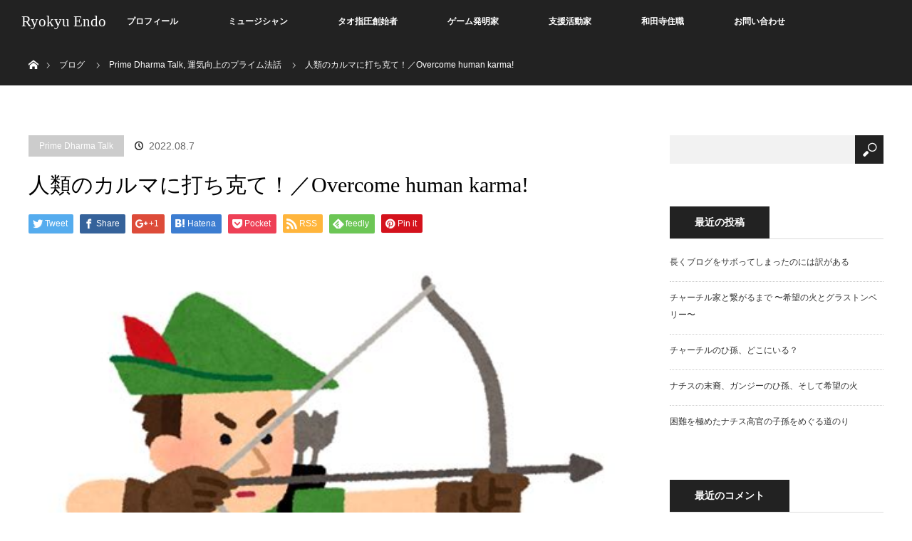

--- FILE ---
content_type: text/html; charset=UTF-8
request_url: https://endo-ryokyu.com/2022/08/07/%E4%BA%BA%E9%A1%9E%E3%81%AE%E3%82%AB%E3%83%AB%E3%83%9E%E3%81%AB%E6%89%93%E3%81%A1%E5%85%8B%E3%81%A6%EF%BC%81%EF%BC%8Fovercome-human-karma/
body_size: 20591
content:
<!DOCTYPE html>
<html class="pc" dir="ltr" lang="ja" prefix="og: https://ogp.me/ns#">
<head>
<meta charset="UTF-8">
<!--[if IE]><meta http-equiv="X-UA-Compatible" content="IE=edge"><![endif]-->
<meta name="viewport" content="width=device-width">
<title>人類のカルマに打ち克て！／Overcome human karma! - Ryokyu Endo</title>
<meta name="description" content="＜English follows＞今日の運気向のプライム法話前日までのプライム法話は、ポッドキャストで：（アマゾン・ミュージック、アップル・ポッドキャスト、スポティファイ）こちら→https://anchor.fm/pr...">
<link rel="pingback" href="https://endo-ryokyu.com/xmlrpc.php">

		<!-- All in One SEO 4.9.3 - aioseo.com -->
	<meta name="description" content="＜English follows＞ 今日の運気向のプライム法話 前日までのプライム法話は、ポッドキャストで：" />
	<meta name="robots" content="max-image-preview:large" />
	<meta name="author" content="ryokyu3"/>
	<link rel="canonical" href="https://endo-ryokyu.com/2022/08/07/%e4%ba%ba%e9%a1%9e%e3%81%ae%e3%82%ab%e3%83%ab%e3%83%9e%e3%81%ab%e6%89%93%e3%81%a1%e5%85%8b%e3%81%a6%ef%bc%81%ef%bc%8fovercome-human-karma/" />
	<meta name="generator" content="All in One SEO (AIOSEO) 4.9.3" />
		<meta property="og:locale" content="ja_JP" />
		<meta property="og:site_name" content="Ryokyu Endo -" />
		<meta property="og:type" content="article" />
		<meta property="og:title" content="人類のカルマに打ち克て！／Overcome human karma! - Ryokyu Endo" />
		<meta property="og:description" content="＜English follows＞ 今日の運気向のプライム法話 前日までのプライム法話は、ポッドキャストで：" />
		<meta property="og:url" content="https://endo-ryokyu.com/2022/08/07/%e4%ba%ba%e9%a1%9e%e3%81%ae%e3%82%ab%e3%83%ab%e3%83%9e%e3%81%ab%e6%89%93%e3%81%a1%e5%85%8b%e3%81%a6%ef%bc%81%ef%bc%8fovercome-human-karma/" />
		<meta property="article:published_time" content="2022-08-07T00:28:49+00:00" />
		<meta property="article:modified_time" content="2022-08-07T00:30:55+00:00" />
		<meta name="twitter:card" content="summary_large_image" />
		<meta name="twitter:title" content="人類のカルマに打ち克て！／Overcome human karma! - Ryokyu Endo" />
		<meta name="twitter:description" content="＜English follows＞ 今日の運気向のプライム法話 前日までのプライム法話は、ポッドキャストで：" />
		<script type="application/ld+json" class="aioseo-schema">
			{"@context":"https:\/\/schema.org","@graph":[{"@type":"BlogPosting","@id":"https:\/\/endo-ryokyu.com\/2022\/08\/07\/%e4%ba%ba%e9%a1%9e%e3%81%ae%e3%82%ab%e3%83%ab%e3%83%9e%e3%81%ab%e6%89%93%e3%81%a1%e5%85%8b%e3%81%a6%ef%bc%81%ef%bc%8fovercome-human-karma\/#blogposting","name":"\u4eba\u985e\u306e\u30ab\u30eb\u30de\u306b\u6253\u3061\u514b\u3066\uff01\uff0fOvercome human karma! - Ryokyu Endo","headline":"\u4eba\u985e\u306e\u30ab\u30eb\u30de\u306b\u6253\u3061\u514b\u3066\uff01\uff0fOvercome human karma!","author":{"@id":"https:\/\/endo-ryokyu.com\/author\/ryokyu3\/#author"},"publisher":{"@id":"https:\/\/endo-ryokyu.com\/#organization"},"image":{"@type":"ImageObject","url":"https:\/\/endo-ryokyu.com\/wp-content\/uploads\/2022\/08\/th-2192528578.jpg","width":474,"height":513},"datePublished":"2022-08-07T09:28:49+09:00","dateModified":"2022-08-07T09:30:55+09:00","inLanguage":"ja","mainEntityOfPage":{"@id":"https:\/\/endo-ryokyu.com\/2022\/08\/07\/%e4%ba%ba%e9%a1%9e%e3%81%ae%e3%82%ab%e3%83%ab%e3%83%9e%e3%81%ab%e6%89%93%e3%81%a1%e5%85%8b%e3%81%a6%ef%bc%81%ef%bc%8fovercome-human-karma\/#webpage"},"isPartOf":{"@id":"https:\/\/endo-ryokyu.com\/2022\/08\/07\/%e4%ba%ba%e9%a1%9e%e3%81%ae%e3%82%ab%e3%83%ab%e3%83%9e%e3%81%ab%e6%89%93%e3%81%a1%e5%85%8b%e3%81%a6%ef%bc%81%ef%bc%8fovercome-human-karma\/#webpage"},"articleSection":"Prime Dharma Talk, \u904b\u6c17\u5411\u4e0a\u306e\u30d7\u30e9\u30a4\u30e0\u6cd5\u8a71"},{"@type":"BreadcrumbList","@id":"https:\/\/endo-ryokyu.com\/2022\/08\/07\/%e4%ba%ba%e9%a1%9e%e3%81%ae%e3%82%ab%e3%83%ab%e3%83%9e%e3%81%ab%e6%89%93%e3%81%a1%e5%85%8b%e3%81%a6%ef%bc%81%ef%bc%8fovercome-human-karma\/#breadcrumblist","itemListElement":[{"@type":"ListItem","@id":"https:\/\/endo-ryokyu.com#listItem","position":1,"name":"Home","item":"https:\/\/endo-ryokyu.com","nextItem":{"@type":"ListItem","@id":"https:\/\/endo-ryokyu.com\/category\/dharma-talk\/#listItem","name":"Prime Dharma Talk"}},{"@type":"ListItem","@id":"https:\/\/endo-ryokyu.com\/category\/dharma-talk\/#listItem","position":2,"name":"Prime Dharma Talk","item":"https:\/\/endo-ryokyu.com\/category\/dharma-talk\/","nextItem":{"@type":"ListItem","@id":"https:\/\/endo-ryokyu.com\/2022\/08\/07\/%e4%ba%ba%e9%a1%9e%e3%81%ae%e3%82%ab%e3%83%ab%e3%83%9e%e3%81%ab%e6%89%93%e3%81%a1%e5%85%8b%e3%81%a6%ef%bc%81%ef%bc%8fovercome-human-karma\/#listItem","name":"\u4eba\u985e\u306e\u30ab\u30eb\u30de\u306b\u6253\u3061\u514b\u3066\uff01\uff0fOvercome human karma!"},"previousItem":{"@type":"ListItem","@id":"https:\/\/endo-ryokyu.com#listItem","name":"Home"}},{"@type":"ListItem","@id":"https:\/\/endo-ryokyu.com\/2022\/08\/07\/%e4%ba%ba%e9%a1%9e%e3%81%ae%e3%82%ab%e3%83%ab%e3%83%9e%e3%81%ab%e6%89%93%e3%81%a1%e5%85%8b%e3%81%a6%ef%bc%81%ef%bc%8fovercome-human-karma\/#listItem","position":3,"name":"\u4eba\u985e\u306e\u30ab\u30eb\u30de\u306b\u6253\u3061\u514b\u3066\uff01\uff0fOvercome human karma!","previousItem":{"@type":"ListItem","@id":"https:\/\/endo-ryokyu.com\/category\/dharma-talk\/#listItem","name":"Prime Dharma Talk"}}]},{"@type":"Organization","@id":"https:\/\/endo-ryokyu.com\/#organization","name":"Ryokyu Endo","url":"https:\/\/endo-ryokyu.com\/"},{"@type":"Person","@id":"https:\/\/endo-ryokyu.com\/author\/ryokyu3\/#author","url":"https:\/\/endo-ryokyu.com\/author\/ryokyu3\/","name":"ryokyu3","image":{"@type":"ImageObject","@id":"https:\/\/endo-ryokyu.com\/2022\/08\/07\/%e4%ba%ba%e9%a1%9e%e3%81%ae%e3%82%ab%e3%83%ab%e3%83%9e%e3%81%ab%e6%89%93%e3%81%a1%e5%85%8b%e3%81%a6%ef%bc%81%ef%bc%8fovercome-human-karma\/#authorImage","url":"https:\/\/secure.gravatar.com\/avatar\/bb9b05d1624c3bce32a7100ed814410b1612baed225be728cbf978f575de1508?s=96&d=mm&r=g","width":96,"height":96,"caption":"ryokyu3"}},{"@type":"WebPage","@id":"https:\/\/endo-ryokyu.com\/2022\/08\/07\/%e4%ba%ba%e9%a1%9e%e3%81%ae%e3%82%ab%e3%83%ab%e3%83%9e%e3%81%ab%e6%89%93%e3%81%a1%e5%85%8b%e3%81%a6%ef%bc%81%ef%bc%8fovercome-human-karma\/#webpage","url":"https:\/\/endo-ryokyu.com\/2022\/08\/07\/%e4%ba%ba%e9%a1%9e%e3%81%ae%e3%82%ab%e3%83%ab%e3%83%9e%e3%81%ab%e6%89%93%e3%81%a1%e5%85%8b%e3%81%a6%ef%bc%81%ef%bc%8fovercome-human-karma\/","name":"\u4eba\u985e\u306e\u30ab\u30eb\u30de\u306b\u6253\u3061\u514b\u3066\uff01\uff0fOvercome human karma! - Ryokyu Endo","description":"\uff1cEnglish follows\uff1e \u4eca\u65e5\u306e\u904b\u6c17\u5411\u306e\u30d7\u30e9\u30a4\u30e0\u6cd5\u8a71 \u524d\u65e5\u307e\u3067\u306e\u30d7\u30e9\u30a4\u30e0\u6cd5\u8a71\u306f\u3001\u30dd\u30c3\u30c9\u30ad\u30e3\u30b9\u30c8\u3067\uff1a","inLanguage":"ja","isPartOf":{"@id":"https:\/\/endo-ryokyu.com\/#website"},"breadcrumb":{"@id":"https:\/\/endo-ryokyu.com\/2022\/08\/07\/%e4%ba%ba%e9%a1%9e%e3%81%ae%e3%82%ab%e3%83%ab%e3%83%9e%e3%81%ab%e6%89%93%e3%81%a1%e5%85%8b%e3%81%a6%ef%bc%81%ef%bc%8fovercome-human-karma\/#breadcrumblist"},"author":{"@id":"https:\/\/endo-ryokyu.com\/author\/ryokyu3\/#author"},"creator":{"@id":"https:\/\/endo-ryokyu.com\/author\/ryokyu3\/#author"},"image":{"@type":"ImageObject","url":"https:\/\/endo-ryokyu.com\/wp-content\/uploads\/2022\/08\/th-2192528578.jpg","@id":"https:\/\/endo-ryokyu.com\/2022\/08\/07\/%e4%ba%ba%e9%a1%9e%e3%81%ae%e3%82%ab%e3%83%ab%e3%83%9e%e3%81%ab%e6%89%93%e3%81%a1%e5%85%8b%e3%81%a6%ef%bc%81%ef%bc%8fovercome-human-karma\/#mainImage","width":474,"height":513},"primaryImageOfPage":{"@id":"https:\/\/endo-ryokyu.com\/2022\/08\/07\/%e4%ba%ba%e9%a1%9e%e3%81%ae%e3%82%ab%e3%83%ab%e3%83%9e%e3%81%ab%e6%89%93%e3%81%a1%e5%85%8b%e3%81%a6%ef%bc%81%ef%bc%8fovercome-human-karma\/#mainImage"},"datePublished":"2022-08-07T09:28:49+09:00","dateModified":"2022-08-07T09:30:55+09:00"},{"@type":"WebSite","@id":"https:\/\/endo-ryokyu.com\/#website","url":"https:\/\/endo-ryokyu.com\/","name":"Ryokyu Endo","inLanguage":"ja","publisher":{"@id":"https:\/\/endo-ryokyu.com\/#organization"}}]}
		</script>
		<!-- All in One SEO -->

<link rel='dns-prefetch' href='//cdn.jsdelivr.net' />
<link rel="alternate" type="application/rss+xml" title="Ryokyu Endo &raquo; フィード" href="https://endo-ryokyu.com/feed/" />
<link rel="alternate" type="application/rss+xml" title="Ryokyu Endo &raquo; コメントフィード" href="https://endo-ryokyu.com/comments/feed/" />
<link rel="alternate" type="application/rss+xml" title="Ryokyu Endo &raquo; 人類のカルマに打ち克て！／Overcome human karma! のコメントのフィード" href="https://endo-ryokyu.com/2022/08/07/%e4%ba%ba%e9%a1%9e%e3%81%ae%e3%82%ab%e3%83%ab%e3%83%9e%e3%81%ab%e6%89%93%e3%81%a1%e5%85%8b%e3%81%a6%ef%bc%81%ef%bc%8fovercome-human-karma/feed/" />
<link rel="alternate" title="oEmbed (JSON)" type="application/json+oembed" href="https://endo-ryokyu.com/wp-json/oembed/1.0/embed?url=https%3A%2F%2Fendo-ryokyu.com%2F2022%2F08%2F07%2F%25e4%25ba%25ba%25e9%25a1%259e%25e3%2581%25ae%25e3%2582%25ab%25e3%2583%25ab%25e3%2583%259e%25e3%2581%25ab%25e6%2589%2593%25e3%2581%25a1%25e5%2585%258b%25e3%2581%25a6%25ef%25bc%2581%25ef%25bc%258fovercome-human-karma%2F" />
<link rel="alternate" title="oEmbed (XML)" type="text/xml+oembed" href="https://endo-ryokyu.com/wp-json/oembed/1.0/embed?url=https%3A%2F%2Fendo-ryokyu.com%2F2022%2F08%2F07%2F%25e4%25ba%25ba%25e9%25a1%259e%25e3%2581%25ae%25e3%2582%25ab%25e3%2583%25ab%25e3%2583%259e%25e3%2581%25ab%25e6%2589%2593%25e3%2581%25a1%25e5%2585%258b%25e3%2581%25a6%25ef%25bc%2581%25ef%25bc%258fovercome-human-karma%2F&#038;format=xml" />
		<!-- This site uses the Google Analytics by MonsterInsights plugin v9.11.1 - Using Analytics tracking - https://www.monsterinsights.com/ -->
							<script src="//www.googletagmanager.com/gtag/js?id=G-5X8BCE6DTQ"  data-cfasync="false" data-wpfc-render="false" type="text/javascript" async></script>
			<script data-cfasync="false" data-wpfc-render="false" type="text/javascript">
				var mi_version = '9.11.1';
				var mi_track_user = true;
				var mi_no_track_reason = '';
								var MonsterInsightsDefaultLocations = {"page_location":"https:\/\/endo-ryokyu.com\/2022\/08\/07\/%E4%BA%BA%E9%A1%9E%E3%81%AE%E3%82%AB%E3%83%AB%E3%83%9E%E3%81%AB%E6%89%93%E3%81%A1%E5%85%8B%E3%81%A6%EF%BC%81%EF%BC%8Fovercome-human-karma\/"};
								if ( typeof MonsterInsightsPrivacyGuardFilter === 'function' ) {
					var MonsterInsightsLocations = (typeof MonsterInsightsExcludeQuery === 'object') ? MonsterInsightsPrivacyGuardFilter( MonsterInsightsExcludeQuery ) : MonsterInsightsPrivacyGuardFilter( MonsterInsightsDefaultLocations );
				} else {
					var MonsterInsightsLocations = (typeof MonsterInsightsExcludeQuery === 'object') ? MonsterInsightsExcludeQuery : MonsterInsightsDefaultLocations;
				}

								var disableStrs = [
										'ga-disable-G-5X8BCE6DTQ',
									];

				/* Function to detect opted out users */
				function __gtagTrackerIsOptedOut() {
					for (var index = 0; index < disableStrs.length; index++) {
						if (document.cookie.indexOf(disableStrs[index] + '=true') > -1) {
							return true;
						}
					}

					return false;
				}

				/* Disable tracking if the opt-out cookie exists. */
				if (__gtagTrackerIsOptedOut()) {
					for (var index = 0; index < disableStrs.length; index++) {
						window[disableStrs[index]] = true;
					}
				}

				/* Opt-out function */
				function __gtagTrackerOptout() {
					for (var index = 0; index < disableStrs.length; index++) {
						document.cookie = disableStrs[index] + '=true; expires=Thu, 31 Dec 2099 23:59:59 UTC; path=/';
						window[disableStrs[index]] = true;
					}
				}

				if ('undefined' === typeof gaOptout) {
					function gaOptout() {
						__gtagTrackerOptout();
					}
				}
								window.dataLayer = window.dataLayer || [];

				window.MonsterInsightsDualTracker = {
					helpers: {},
					trackers: {},
				};
				if (mi_track_user) {
					function __gtagDataLayer() {
						dataLayer.push(arguments);
					}

					function __gtagTracker(type, name, parameters) {
						if (!parameters) {
							parameters = {};
						}

						if (parameters.send_to) {
							__gtagDataLayer.apply(null, arguments);
							return;
						}

						if (type === 'event') {
														parameters.send_to = monsterinsights_frontend.v4_id;
							var hookName = name;
							if (typeof parameters['event_category'] !== 'undefined') {
								hookName = parameters['event_category'] + ':' + name;
							}

							if (typeof MonsterInsightsDualTracker.trackers[hookName] !== 'undefined') {
								MonsterInsightsDualTracker.trackers[hookName](parameters);
							} else {
								__gtagDataLayer('event', name, parameters);
							}
							
						} else {
							__gtagDataLayer.apply(null, arguments);
						}
					}

					__gtagTracker('js', new Date());
					__gtagTracker('set', {
						'developer_id.dZGIzZG': true,
											});
					if ( MonsterInsightsLocations.page_location ) {
						__gtagTracker('set', MonsterInsightsLocations);
					}
										__gtagTracker('config', 'G-5X8BCE6DTQ', {"forceSSL":"true","link_attribution":"true"} );
										window.gtag = __gtagTracker;										(function () {
						/* https://developers.google.com/analytics/devguides/collection/analyticsjs/ */
						/* ga and __gaTracker compatibility shim. */
						var noopfn = function () {
							return null;
						};
						var newtracker = function () {
							return new Tracker();
						};
						var Tracker = function () {
							return null;
						};
						var p = Tracker.prototype;
						p.get = noopfn;
						p.set = noopfn;
						p.send = function () {
							var args = Array.prototype.slice.call(arguments);
							args.unshift('send');
							__gaTracker.apply(null, args);
						};
						var __gaTracker = function () {
							var len = arguments.length;
							if (len === 0) {
								return;
							}
							var f = arguments[len - 1];
							if (typeof f !== 'object' || f === null || typeof f.hitCallback !== 'function') {
								if ('send' === arguments[0]) {
									var hitConverted, hitObject = false, action;
									if ('event' === arguments[1]) {
										if ('undefined' !== typeof arguments[3]) {
											hitObject = {
												'eventAction': arguments[3],
												'eventCategory': arguments[2],
												'eventLabel': arguments[4],
												'value': arguments[5] ? arguments[5] : 1,
											}
										}
									}
									if ('pageview' === arguments[1]) {
										if ('undefined' !== typeof arguments[2]) {
											hitObject = {
												'eventAction': 'page_view',
												'page_path': arguments[2],
											}
										}
									}
									if (typeof arguments[2] === 'object') {
										hitObject = arguments[2];
									}
									if (typeof arguments[5] === 'object') {
										Object.assign(hitObject, arguments[5]);
									}
									if ('undefined' !== typeof arguments[1].hitType) {
										hitObject = arguments[1];
										if ('pageview' === hitObject.hitType) {
											hitObject.eventAction = 'page_view';
										}
									}
									if (hitObject) {
										action = 'timing' === arguments[1].hitType ? 'timing_complete' : hitObject.eventAction;
										hitConverted = mapArgs(hitObject);
										__gtagTracker('event', action, hitConverted);
									}
								}
								return;
							}

							function mapArgs(args) {
								var arg, hit = {};
								var gaMap = {
									'eventCategory': 'event_category',
									'eventAction': 'event_action',
									'eventLabel': 'event_label',
									'eventValue': 'event_value',
									'nonInteraction': 'non_interaction',
									'timingCategory': 'event_category',
									'timingVar': 'name',
									'timingValue': 'value',
									'timingLabel': 'event_label',
									'page': 'page_path',
									'location': 'page_location',
									'title': 'page_title',
									'referrer' : 'page_referrer',
								};
								for (arg in args) {
																		if (!(!args.hasOwnProperty(arg) || !gaMap.hasOwnProperty(arg))) {
										hit[gaMap[arg]] = args[arg];
									} else {
										hit[arg] = args[arg];
									}
								}
								return hit;
							}

							try {
								f.hitCallback();
							} catch (ex) {
							}
						};
						__gaTracker.create = newtracker;
						__gaTracker.getByName = newtracker;
						__gaTracker.getAll = function () {
							return [];
						};
						__gaTracker.remove = noopfn;
						__gaTracker.loaded = true;
						window['__gaTracker'] = __gaTracker;
					})();
									} else {
										console.log("");
					(function () {
						function __gtagTracker() {
							return null;
						}

						window['__gtagTracker'] = __gtagTracker;
						window['gtag'] = __gtagTracker;
					})();
									}
			</script>
							<!-- / Google Analytics by MonsterInsights -->
		<style id='wp-img-auto-sizes-contain-inline-css' type='text/css'>
img:is([sizes=auto i],[sizes^="auto," i]){contain-intrinsic-size:3000px 1500px}
/*# sourceURL=wp-img-auto-sizes-contain-inline-css */
</style>
<link rel='stylesheet' id='style-css' href='https://endo-ryokyu.com/wp-content/themes/orion_tcd037/style.css?ver=3.3' type='text/css' media='all' />
<style id='wp-emoji-styles-inline-css' type='text/css'>

	img.wp-smiley, img.emoji {
		display: inline !important;
		border: none !important;
		box-shadow: none !important;
		height: 1em !important;
		width: 1em !important;
		margin: 0 0.07em !important;
		vertical-align: -0.1em !important;
		background: none !important;
		padding: 0 !important;
	}
/*# sourceURL=wp-emoji-styles-inline-css */
</style>
<style id='wp-block-library-inline-css' type='text/css'>
:root{--wp-block-synced-color:#7a00df;--wp-block-synced-color--rgb:122,0,223;--wp-bound-block-color:var(--wp-block-synced-color);--wp-editor-canvas-background:#ddd;--wp-admin-theme-color:#007cba;--wp-admin-theme-color--rgb:0,124,186;--wp-admin-theme-color-darker-10:#006ba1;--wp-admin-theme-color-darker-10--rgb:0,107,160.5;--wp-admin-theme-color-darker-20:#005a87;--wp-admin-theme-color-darker-20--rgb:0,90,135;--wp-admin-border-width-focus:2px}@media (min-resolution:192dpi){:root{--wp-admin-border-width-focus:1.5px}}.wp-element-button{cursor:pointer}:root .has-very-light-gray-background-color{background-color:#eee}:root .has-very-dark-gray-background-color{background-color:#313131}:root .has-very-light-gray-color{color:#eee}:root .has-very-dark-gray-color{color:#313131}:root .has-vivid-green-cyan-to-vivid-cyan-blue-gradient-background{background:linear-gradient(135deg,#00d084,#0693e3)}:root .has-purple-crush-gradient-background{background:linear-gradient(135deg,#34e2e4,#4721fb 50%,#ab1dfe)}:root .has-hazy-dawn-gradient-background{background:linear-gradient(135deg,#faaca8,#dad0ec)}:root .has-subdued-olive-gradient-background{background:linear-gradient(135deg,#fafae1,#67a671)}:root .has-atomic-cream-gradient-background{background:linear-gradient(135deg,#fdd79a,#004a59)}:root .has-nightshade-gradient-background{background:linear-gradient(135deg,#330968,#31cdcf)}:root .has-midnight-gradient-background{background:linear-gradient(135deg,#020381,#2874fc)}:root{--wp--preset--font-size--normal:16px;--wp--preset--font-size--huge:42px}.has-regular-font-size{font-size:1em}.has-larger-font-size{font-size:2.625em}.has-normal-font-size{font-size:var(--wp--preset--font-size--normal)}.has-huge-font-size{font-size:var(--wp--preset--font-size--huge)}.has-text-align-center{text-align:center}.has-text-align-left{text-align:left}.has-text-align-right{text-align:right}.has-fit-text{white-space:nowrap!important}#end-resizable-editor-section{display:none}.aligncenter{clear:both}.items-justified-left{justify-content:flex-start}.items-justified-center{justify-content:center}.items-justified-right{justify-content:flex-end}.items-justified-space-between{justify-content:space-between}.screen-reader-text{border:0;clip-path:inset(50%);height:1px;margin:-1px;overflow:hidden;padding:0;position:absolute;width:1px;word-wrap:normal!important}.screen-reader-text:focus{background-color:#ddd;clip-path:none;color:#444;display:block;font-size:1em;height:auto;left:5px;line-height:normal;padding:15px 23px 14px;text-decoration:none;top:5px;width:auto;z-index:100000}html :where(.has-border-color){border-style:solid}html :where([style*=border-top-color]){border-top-style:solid}html :where([style*=border-right-color]){border-right-style:solid}html :where([style*=border-bottom-color]){border-bottom-style:solid}html :where([style*=border-left-color]){border-left-style:solid}html :where([style*=border-width]){border-style:solid}html :where([style*=border-top-width]){border-top-style:solid}html :where([style*=border-right-width]){border-right-style:solid}html :where([style*=border-bottom-width]){border-bottom-style:solid}html :where([style*=border-left-width]){border-left-style:solid}html :where(img[class*=wp-image-]){height:auto;max-width:100%}:where(figure){margin:0 0 1em}html :where(.is-position-sticky){--wp-admin--admin-bar--position-offset:var(--wp-admin--admin-bar--height,0px)}@media screen and (max-width:600px){html :where(.is-position-sticky){--wp-admin--admin-bar--position-offset:0px}}

/*# sourceURL=wp-block-library-inline-css */
</style><style id='global-styles-inline-css' type='text/css'>
:root{--wp--preset--aspect-ratio--square: 1;--wp--preset--aspect-ratio--4-3: 4/3;--wp--preset--aspect-ratio--3-4: 3/4;--wp--preset--aspect-ratio--3-2: 3/2;--wp--preset--aspect-ratio--2-3: 2/3;--wp--preset--aspect-ratio--16-9: 16/9;--wp--preset--aspect-ratio--9-16: 9/16;--wp--preset--color--black: #000000;--wp--preset--color--cyan-bluish-gray: #abb8c3;--wp--preset--color--white: #ffffff;--wp--preset--color--pale-pink: #f78da7;--wp--preset--color--vivid-red: #cf2e2e;--wp--preset--color--luminous-vivid-orange: #ff6900;--wp--preset--color--luminous-vivid-amber: #fcb900;--wp--preset--color--light-green-cyan: #7bdcb5;--wp--preset--color--vivid-green-cyan: #00d084;--wp--preset--color--pale-cyan-blue: #8ed1fc;--wp--preset--color--vivid-cyan-blue: #0693e3;--wp--preset--color--vivid-purple: #9b51e0;--wp--preset--gradient--vivid-cyan-blue-to-vivid-purple: linear-gradient(135deg,rgb(6,147,227) 0%,rgb(155,81,224) 100%);--wp--preset--gradient--light-green-cyan-to-vivid-green-cyan: linear-gradient(135deg,rgb(122,220,180) 0%,rgb(0,208,130) 100%);--wp--preset--gradient--luminous-vivid-amber-to-luminous-vivid-orange: linear-gradient(135deg,rgb(252,185,0) 0%,rgb(255,105,0) 100%);--wp--preset--gradient--luminous-vivid-orange-to-vivid-red: linear-gradient(135deg,rgb(255,105,0) 0%,rgb(207,46,46) 100%);--wp--preset--gradient--very-light-gray-to-cyan-bluish-gray: linear-gradient(135deg,rgb(238,238,238) 0%,rgb(169,184,195) 100%);--wp--preset--gradient--cool-to-warm-spectrum: linear-gradient(135deg,rgb(74,234,220) 0%,rgb(151,120,209) 20%,rgb(207,42,186) 40%,rgb(238,44,130) 60%,rgb(251,105,98) 80%,rgb(254,248,76) 100%);--wp--preset--gradient--blush-light-purple: linear-gradient(135deg,rgb(255,206,236) 0%,rgb(152,150,240) 100%);--wp--preset--gradient--blush-bordeaux: linear-gradient(135deg,rgb(254,205,165) 0%,rgb(254,45,45) 50%,rgb(107,0,62) 100%);--wp--preset--gradient--luminous-dusk: linear-gradient(135deg,rgb(255,203,112) 0%,rgb(199,81,192) 50%,rgb(65,88,208) 100%);--wp--preset--gradient--pale-ocean: linear-gradient(135deg,rgb(255,245,203) 0%,rgb(182,227,212) 50%,rgb(51,167,181) 100%);--wp--preset--gradient--electric-grass: linear-gradient(135deg,rgb(202,248,128) 0%,rgb(113,206,126) 100%);--wp--preset--gradient--midnight: linear-gradient(135deg,rgb(2,3,129) 0%,rgb(40,116,252) 100%);--wp--preset--font-size--small: 13px;--wp--preset--font-size--medium: 20px;--wp--preset--font-size--large: 36px;--wp--preset--font-size--x-large: 42px;--wp--preset--spacing--20: 0.44rem;--wp--preset--spacing--30: 0.67rem;--wp--preset--spacing--40: 1rem;--wp--preset--spacing--50: 1.5rem;--wp--preset--spacing--60: 2.25rem;--wp--preset--spacing--70: 3.38rem;--wp--preset--spacing--80: 5.06rem;--wp--preset--shadow--natural: 6px 6px 9px rgba(0, 0, 0, 0.2);--wp--preset--shadow--deep: 12px 12px 50px rgba(0, 0, 0, 0.4);--wp--preset--shadow--sharp: 6px 6px 0px rgba(0, 0, 0, 0.2);--wp--preset--shadow--outlined: 6px 6px 0px -3px rgb(255, 255, 255), 6px 6px rgb(0, 0, 0);--wp--preset--shadow--crisp: 6px 6px 0px rgb(0, 0, 0);}:where(.is-layout-flex){gap: 0.5em;}:where(.is-layout-grid){gap: 0.5em;}body .is-layout-flex{display: flex;}.is-layout-flex{flex-wrap: wrap;align-items: center;}.is-layout-flex > :is(*, div){margin: 0;}body .is-layout-grid{display: grid;}.is-layout-grid > :is(*, div){margin: 0;}:where(.wp-block-columns.is-layout-flex){gap: 2em;}:where(.wp-block-columns.is-layout-grid){gap: 2em;}:where(.wp-block-post-template.is-layout-flex){gap: 1.25em;}:where(.wp-block-post-template.is-layout-grid){gap: 1.25em;}.has-black-color{color: var(--wp--preset--color--black) !important;}.has-cyan-bluish-gray-color{color: var(--wp--preset--color--cyan-bluish-gray) !important;}.has-white-color{color: var(--wp--preset--color--white) !important;}.has-pale-pink-color{color: var(--wp--preset--color--pale-pink) !important;}.has-vivid-red-color{color: var(--wp--preset--color--vivid-red) !important;}.has-luminous-vivid-orange-color{color: var(--wp--preset--color--luminous-vivid-orange) !important;}.has-luminous-vivid-amber-color{color: var(--wp--preset--color--luminous-vivid-amber) !important;}.has-light-green-cyan-color{color: var(--wp--preset--color--light-green-cyan) !important;}.has-vivid-green-cyan-color{color: var(--wp--preset--color--vivid-green-cyan) !important;}.has-pale-cyan-blue-color{color: var(--wp--preset--color--pale-cyan-blue) !important;}.has-vivid-cyan-blue-color{color: var(--wp--preset--color--vivid-cyan-blue) !important;}.has-vivid-purple-color{color: var(--wp--preset--color--vivid-purple) !important;}.has-black-background-color{background-color: var(--wp--preset--color--black) !important;}.has-cyan-bluish-gray-background-color{background-color: var(--wp--preset--color--cyan-bluish-gray) !important;}.has-white-background-color{background-color: var(--wp--preset--color--white) !important;}.has-pale-pink-background-color{background-color: var(--wp--preset--color--pale-pink) !important;}.has-vivid-red-background-color{background-color: var(--wp--preset--color--vivid-red) !important;}.has-luminous-vivid-orange-background-color{background-color: var(--wp--preset--color--luminous-vivid-orange) !important;}.has-luminous-vivid-amber-background-color{background-color: var(--wp--preset--color--luminous-vivid-amber) !important;}.has-light-green-cyan-background-color{background-color: var(--wp--preset--color--light-green-cyan) !important;}.has-vivid-green-cyan-background-color{background-color: var(--wp--preset--color--vivid-green-cyan) !important;}.has-pale-cyan-blue-background-color{background-color: var(--wp--preset--color--pale-cyan-blue) !important;}.has-vivid-cyan-blue-background-color{background-color: var(--wp--preset--color--vivid-cyan-blue) !important;}.has-vivid-purple-background-color{background-color: var(--wp--preset--color--vivid-purple) !important;}.has-black-border-color{border-color: var(--wp--preset--color--black) !important;}.has-cyan-bluish-gray-border-color{border-color: var(--wp--preset--color--cyan-bluish-gray) !important;}.has-white-border-color{border-color: var(--wp--preset--color--white) !important;}.has-pale-pink-border-color{border-color: var(--wp--preset--color--pale-pink) !important;}.has-vivid-red-border-color{border-color: var(--wp--preset--color--vivid-red) !important;}.has-luminous-vivid-orange-border-color{border-color: var(--wp--preset--color--luminous-vivid-orange) !important;}.has-luminous-vivid-amber-border-color{border-color: var(--wp--preset--color--luminous-vivid-amber) !important;}.has-light-green-cyan-border-color{border-color: var(--wp--preset--color--light-green-cyan) !important;}.has-vivid-green-cyan-border-color{border-color: var(--wp--preset--color--vivid-green-cyan) !important;}.has-pale-cyan-blue-border-color{border-color: var(--wp--preset--color--pale-cyan-blue) !important;}.has-vivid-cyan-blue-border-color{border-color: var(--wp--preset--color--vivid-cyan-blue) !important;}.has-vivid-purple-border-color{border-color: var(--wp--preset--color--vivid-purple) !important;}.has-vivid-cyan-blue-to-vivid-purple-gradient-background{background: var(--wp--preset--gradient--vivid-cyan-blue-to-vivid-purple) !important;}.has-light-green-cyan-to-vivid-green-cyan-gradient-background{background: var(--wp--preset--gradient--light-green-cyan-to-vivid-green-cyan) !important;}.has-luminous-vivid-amber-to-luminous-vivid-orange-gradient-background{background: var(--wp--preset--gradient--luminous-vivid-amber-to-luminous-vivid-orange) !important;}.has-luminous-vivid-orange-to-vivid-red-gradient-background{background: var(--wp--preset--gradient--luminous-vivid-orange-to-vivid-red) !important;}.has-very-light-gray-to-cyan-bluish-gray-gradient-background{background: var(--wp--preset--gradient--very-light-gray-to-cyan-bluish-gray) !important;}.has-cool-to-warm-spectrum-gradient-background{background: var(--wp--preset--gradient--cool-to-warm-spectrum) !important;}.has-blush-light-purple-gradient-background{background: var(--wp--preset--gradient--blush-light-purple) !important;}.has-blush-bordeaux-gradient-background{background: var(--wp--preset--gradient--blush-bordeaux) !important;}.has-luminous-dusk-gradient-background{background: var(--wp--preset--gradient--luminous-dusk) !important;}.has-pale-ocean-gradient-background{background: var(--wp--preset--gradient--pale-ocean) !important;}.has-electric-grass-gradient-background{background: var(--wp--preset--gradient--electric-grass) !important;}.has-midnight-gradient-background{background: var(--wp--preset--gradient--midnight) !important;}.has-small-font-size{font-size: var(--wp--preset--font-size--small) !important;}.has-medium-font-size{font-size: var(--wp--preset--font-size--medium) !important;}.has-large-font-size{font-size: var(--wp--preset--font-size--large) !important;}.has-x-large-font-size{font-size: var(--wp--preset--font-size--x-large) !important;}
/*# sourceURL=global-styles-inline-css */
</style>

<style id='classic-theme-styles-inline-css' type='text/css'>
/*! This file is auto-generated */
.wp-block-button__link{color:#fff;background-color:#32373c;border-radius:9999px;box-shadow:none;text-decoration:none;padding:calc(.667em + 2px) calc(1.333em + 2px);font-size:1.125em}.wp-block-file__button{background:#32373c;color:#fff;text-decoration:none}
/*# sourceURL=/wp-includes/css/classic-themes.min.css */
</style>
<link rel='stylesheet' id='contact-form-7-css' href='https://endo-ryokyu.com/wp-content/plugins/contact-form-7/includes/css/styles.css?ver=6.1.4' type='text/css' media='all' />
<link rel='stylesheet' id='hover-effects-css' href='https://endo-ryokyu.com/wp-content/plugins/hover-effects/asset/css/hover.css?ver=2.1.3' type='text/css' media='all' />
<script type="text/javascript" src="https://endo-ryokyu.com/wp-includes/js/jquery/jquery.min.js?ver=3.7.1" id="jquery-core-js"></script>
<script type="text/javascript" src="https://endo-ryokyu.com/wp-includes/js/jquery/jquery-migrate.min.js?ver=3.4.1" id="jquery-migrate-js"></script>
<script type="text/javascript" src="https://endo-ryokyu.com/wp-content/plugins/google-analytics-for-wordpress/assets/js/frontend-gtag.min.js?ver=9.11.1" id="monsterinsights-frontend-script-js" async="async" data-wp-strategy="async"></script>
<script data-cfasync="false" data-wpfc-render="false" type="text/javascript" id='monsterinsights-frontend-script-js-extra'>/* <![CDATA[ */
var monsterinsights_frontend = {"js_events_tracking":"true","download_extensions":"doc,pdf,ppt,zip,xls,docx,pptx,xlsx","inbound_paths":"[{\"path\":\"\\\/go\\\/\",\"label\":\"affiliate\"},{\"path\":\"\\\/recommend\\\/\",\"label\":\"affiliate\"}]","home_url":"https:\/\/endo-ryokyu.com","hash_tracking":"false","v4_id":"G-5X8BCE6DTQ"};/* ]]> */
</script>
<link rel="https://api.w.org/" href="https://endo-ryokyu.com/wp-json/" /><link rel="alternate" title="JSON" type="application/json" href="https://endo-ryokyu.com/wp-json/wp/v2/posts/4134" /><link rel='shortlink' href='https://endo-ryokyu.com/?p=4134' />

<script src="https://endo-ryokyu.com/wp-content/themes/orion_tcd037/js/jquery.easing.1.3.js?ver=3.3"></script>
<script src="https://endo-ryokyu.com/wp-content/themes/orion_tcd037/js/jscript.js?ver=3.3"></script>


<link rel="stylesheet" media="screen and (max-width:970px)" href="https://endo-ryokyu.com/wp-content/themes/orion_tcd037/footer-bar/footer-bar.css?ver=3.3">
<script src="https://endo-ryokyu.com/wp-content/themes/orion_tcd037/js/comment.js?ver=3.3"></script>

<link rel="stylesheet" media="screen and (max-width:970px)" href="https://endo-ryokyu.com/wp-content/themes/orion_tcd037/responsive.css?ver=3.3">

<style type="text/css">
body, input, textarea { font-family: Verdana, "ヒラギノ角ゴ ProN W3", "Hiragino Kaku Gothic ProN", "メイリオ", Meiryo, sans-serif; }
.rich_font { font-family: "Times New Roman" , "游明朝" , "Yu Mincho" , "游明朝体" , "YuMincho" , "ヒラギノ明朝 Pro W3" , "Hiragino Mincho Pro" , "HiraMinProN-W3" , "HGS明朝E" , "ＭＳ Ｐ明朝" , "MS PMincho" , serif; font-weight:400; }

body { font-size:15px; }

.pc #header .logo { font-size:21px; }
.mobile #header .logo { font-size:18px; }
#header_logo_index .logo { font-size:40px; }
#footer_logo .logo { font-size:40px; }
#header_logo_index .desc { font-size:12px; }
#footer_logo .desc { font-size:12px; }
.pc #index_content1 .index_content_header .headline { font-size:40px; }
.pc #index_content1 .index_content_header .desc { font-size:15px; }
.pc #index_content2 .index_content_header .headline { font-size:40px; }
.pc #index_content2 .index_content_header .desc { font-size:15px; }
.pc #index_dis .index_content_header .headline { font-size:40px; }
.pc #index_dis .index_content_header .desc { font-size:15px; }

.pc #index_dis .index_content_header3 .headline { font-size:40px; }
.pc #index_dis .index_content_header3 .desc { font-size:15px; }

#post_title { font-size:30px; }
.post_content { font-size:15px; }

.pc #header, #bread_crumb, .pc #global_menu ul ul a, #index_dis_slider .link, #previous_next_post .label, #related_post .headline span, #comment_headline span, .side_headline span, .widget_search #search-btn input, .widget_search #searchsubmit, .side_widget.google_search #searchsubmit, .page_navi span.current, .mobile #global_menu li a, a.menu_button:hover, a.menu_button.active
 { background-color:#222222; }

.footer_menu li.no_link a { color:#222222; }

.post_content a{ color:#2D8696; }
a:hover, #comment_header ul li a:hover, .pc #global_menu > ul > li.active > a, .pc #global_menu li.current-menu-item > a, .pc #global_menu > ul > li > a:hover, #header_logo .logo a:hover, #bread_crumb li.home a:hover:before, #bread_crumb li a:hover
 { color:#2D8696; }

#global_menu ul ul a:hover, #return_top a:hover, .next_page_link a:hover, .page_navi a:hover, .collapse_category_list li a:hover .count, .index_box_list .link:hover, .index_content_header2 .link a:hover, #index_blog_list li .category a:hover, .slick-arrow:hover, #index_dis_slider .link:hover, #header_logo_index .link:hover,
 #previous_next_page a:hover, .page_navi p.back a:hover, #post_meta_top .category a:hover, .collapse_category_list li a:hover .count, .mobile #global_menu li a:hover,
   #wp-calendar td a:hover, #wp-calendar #prev a:hover, #wp-calendar #next a:hover, .widget_search #search-btn input:hover, .widget_search #searchsubmit:hover, .side_widget.google_search #searchsubmit:hover,
    #submit_comment:hover, #comment_header ul li a:hover, #comment_header ul li.comment_switch_active a, #comment_header #comment_closed p, #post_pagination a:hover, #post_pagination p, a.menu_button:hover, .mobile .footer_menu a:hover, .mobile #footer_menu_bottom li a:hover, .post_content .bt_orion:hover
     { background-color:#2D8696; }

#comment_textarea textarea:focus, #guest_info input:focus, #comment_header ul li a:hover, #comment_header ul li.comment_switch_active a, #comment_header #comment_closed p
 { border-color:#2D8696; }

#comment_header ul li.comment_switch_active a:after, #comment_header #comment_closed p:after
 { border-color:#2D8696 transparent transparent transparent; }

.collapse_category_list li a:before
 { border-color: transparent transparent transparent #2D8696; }






</style>


<script type="text/javascript">
jQuery(document).ready(function($) {

  $("a").bind("focus",function(){if(this.blur)this.blur();});
  $("a.target_blank").attr("target","_blank");

  $('#return_top a, #header_logo_index a').click(function() {
    var myHref= $(this).attr("href");
          var myPos = $(myHref).offset().top;
        $("html,body").animate({scrollTop : myPos}, 1000, 'easeOutExpo');
    return false;
  });

  $(window).load(function() {
   $('#header_image .title').delay(1000).fadeIn(3000);
  });


});
</script>

<style type="text/css"></style><link rel='stylesheet' id='mediaelement-css' href='https://endo-ryokyu.com/wp-includes/js/mediaelement/mediaelementplayer-legacy.min.css?ver=4.2.17' type='text/css' media='all' />
<link rel='stylesheet' id='wp-mediaelement-css' href='https://endo-ryokyu.com/wp-includes/js/mediaelement/wp-mediaelement.min.css?ver=6.9' type='text/css' media='all' />
</head>
<body id="body" class="wp-singular post-template-default single single-post postid-4134 single-format-standard wp-theme-orion_tcd037">


 <div id="top">

  <div id="header">
   <div id="header_inner">
    <div id="header_logo">
     <div id="logo_text">
 <h1 class="logo rich_font"><a href="https://endo-ryokyu.com/">Ryokyu Endo</a></h1>
</div>
    </div>
        <a href="#" class="menu_button"><span>menu</span></a>
    <div id="global_menu">
     <ul id="menu-%e3%83%a1%e3%82%a4%e3%83%b3" class="menu"><li id="menu-item-1237" class="menu-item menu-item-type-post_type menu-item-object-page menu-item-1237"><a href="https://endo-ryokyu.com/profile/">プロフィール</a></li>
<li id="menu-item-7" class="menu-item menu-item-type-custom menu-item-object-custom menu-item-7"><a href="http://aminadabu.com">ミュージシャン</a></li>
<li id="menu-item-8" class="menu-item menu-item-type-custom menu-item-object-custom menu-item-8"><a href="http://taoshiatsu.com">タオ指圧創始者</a></li>
<li id="menu-item-9" class="menu-item menu-item-type-custom menu-item-object-custom menu-item-9"><a href="http://chatranga.com">ゲーム発明家</a></li>
<li id="menu-item-10" class="menu-item menu-item-type-custom menu-item-object-custom menu-item-10"><a href="http://www.earth-caravan.com">支援活動家</a></li>
<li id="menu-item-11" class="menu-item menu-item-type-custom menu-item-object-custom menu-item-11"><a href="http://taosangha.com">和田寺住職</a></li>
<li id="menu-item-40" class="menu-item menu-item-type-post_type menu-item-object-page menu-item-40"><a href="https://endo-ryokyu.com/contact/">お問い合わせ</a></li>
</ul>    </div>
       </div><!-- END #header_inner -->
  </div><!-- END #header -->

  
 </div><!-- END #top -->

 <div id="main_contents" class="clearfix">


<div id="bread_crumb">

<ul class="clearfix" itemscope itemtype="http://schema.org/BreadcrumbList">
 <li itemprop="itemListElement" itemscope itemtype="http://schema.org/ListItem" class="home"><a itemprop="item" href="https://endo-ryokyu.com/"><span itemprop="name">ホーム</span></a><meta itemprop="position" content="1" /></li>

 <li itemprop="itemListElement" itemscope itemtype="http://schema.org/ListItem"><a itemprop="item" href="https://endo-ryokyu.com/blog/"><span itemprop="name">ブログ</span></a><meta itemprop="position" content="2" /></li>
 <li itemprop="itemListElement" itemscope itemtype="http://schema.org/ListItem">
   <a itemprop="item" href="https://endo-ryokyu.com/category/dharma-talk/"><span itemprop="name">Prime Dharma Talk</span>,</a>
     <a itemprop="item" href="https://endo-ryokyu.com/category/%e6%b3%95%e8%a9%b1/"><span itemprop="name">運気向上のプライム法話</span></a>
     <meta itemprop="position" content="3" /></li>
 <li itemprop="itemListElement" itemscope itemtype="http://schema.org/ListItem" class="last"><span itemprop="name">人類のカルマに打ち克て！／Overcome human karma!</span><meta itemprop="position" content="4" /></li>

</ul>
</div>

<div id="main_col" class="clearfix">

<div id="left_col">

 
 <div id="article">

  <ul id="post_meta_top" class="clearfix">
   <li class="category"><a href="https://endo-ryokyu.com/category/dharma-talk/">Prime Dharma Talk</a>
</li>   <li class="date"><time class="entry-date updated" datetime="2022-08-07T09:30:55+09:00">2022.08.7</time></li>  </ul>

  <h2 id="post_title" class="rich_font">人類のカルマに打ち克て！／Overcome human karma!</h2>

    <div class="single_share clearfix" id="single_share_top">
   
<!--Type1-->

<div id="share_top1">

 

<div class="sns">
<ul class="type1 clearfix">
<!--Twitterボタン-->
<li class="twitter">
<a href="http://twitter.com/share?text=%E4%BA%BA%E9%A1%9E%E3%81%AE%E3%82%AB%E3%83%AB%E3%83%9E%E3%81%AB%E6%89%93%E3%81%A1%E5%85%8B%E3%81%A6%EF%BC%81%EF%BC%8FOvercome+human+karma%21&url=https%3A%2F%2Fendo-ryokyu.com%2F2022%2F08%2F07%2F%25e4%25ba%25ba%25e9%25a1%259e%25e3%2581%25ae%25e3%2582%25ab%25e3%2583%25ab%25e3%2583%259e%25e3%2581%25ab%25e6%2589%2593%25e3%2581%25a1%25e5%2585%258b%25e3%2581%25a6%25ef%25bc%2581%25ef%25bc%258fovercome-human-karma%2F&via=ryokyu_endo&tw_p=tweetbutton&related=ryokyu_endo" onclick="javascript:window.open(this.href, '', 'menubar=no,toolbar=no,resizable=yes,scrollbars=yes,height=400,width=600');return false;"><i class="icon-twitter"></i><span class="ttl">Tweet</span><span class="share-count"></span></a></li>

<!--Facebookボタン-->
<li class="facebook">
<a href="//www.facebook.com/sharer/sharer.php?u=https://endo-ryokyu.com/2022/08/07/%e4%ba%ba%e9%a1%9e%e3%81%ae%e3%82%ab%e3%83%ab%e3%83%9e%e3%81%ab%e6%89%93%e3%81%a1%e5%85%8b%e3%81%a6%ef%bc%81%ef%bc%8fovercome-human-karma/&amp;t=%E4%BA%BA%E9%A1%9E%E3%81%AE%E3%82%AB%E3%83%AB%E3%83%9E%E3%81%AB%E6%89%93%E3%81%A1%E5%85%8B%E3%81%A6%EF%BC%81%EF%BC%8FOvercome+human+karma%21" class="facebook-btn-icon-link" target="blank" rel="nofollow"><i class="icon-facebook"></i><span class="ttl">Share</span><span class="share-count"></span></a></li>

<!--Google+ボタン-->
<li class="googleplus">
<a href="https://plus.google.com/share?url=https%3A%2F%2Fendo-ryokyu.com%2F2022%2F08%2F07%2F%25e4%25ba%25ba%25e9%25a1%259e%25e3%2581%25ae%25e3%2582%25ab%25e3%2583%25ab%25e3%2583%259e%25e3%2581%25ab%25e6%2589%2593%25e3%2581%25a1%25e5%2585%258b%25e3%2581%25a6%25ef%25bc%2581%25ef%25bc%258fovercome-human-karma%2F" onclick="javascript:window.open(this.href, '', 'menubar=no,toolbar=no,resizable=yes,scrollbars=yes,height=600,width=500');return false;"><i class="icon-google-plus"></i><span class="ttl">+1</span><span class="share-count"></span></a></li>

<!--Hatebuボタン-->
<li class="hatebu">
<a href="http://b.hatena.ne.jp/add?mode=confirm&url=https%3A%2F%2Fendo-ryokyu.com%2F2022%2F08%2F07%2F%25e4%25ba%25ba%25e9%25a1%259e%25e3%2581%25ae%25e3%2582%25ab%25e3%2583%25ab%25e3%2583%259e%25e3%2581%25ab%25e6%2589%2593%25e3%2581%25a1%25e5%2585%258b%25e3%2581%25a6%25ef%25bc%2581%25ef%25bc%258fovercome-human-karma%2F" onclick="javascript:window.open(this.href, '', 'menubar=no,toolbar=no,resizable=yes,scrollbars=yes,height=400,width=510');return false;" ><i class="icon-hatebu"></i><span class="ttl">Hatena</span><span class="share-count"></span></a></li>

<!--Pocketボタン-->
<li class="pocket">
<a href="http://getpocket.com/edit?url=https%3A%2F%2Fendo-ryokyu.com%2F2022%2F08%2F07%2F%25e4%25ba%25ba%25e9%25a1%259e%25e3%2581%25ae%25e3%2582%25ab%25e3%2583%25ab%25e3%2583%259e%25e3%2581%25ab%25e6%2589%2593%25e3%2581%25a1%25e5%2585%258b%25e3%2581%25a6%25ef%25bc%2581%25ef%25bc%258fovercome-human-karma%2F&title=%E4%BA%BA%E9%A1%9E%E3%81%AE%E3%82%AB%E3%83%AB%E3%83%9E%E3%81%AB%E6%89%93%E3%81%A1%E5%85%8B%E3%81%A6%EF%BC%81%EF%BC%8FOvercome+human+karma%21" target="blank"><i class="icon-pocket"></i><span class="ttl">Pocket</span><span class="share-count"></span></a></li>

<!--RSSボタン-->
<li class="rss">
<a href="https://endo-ryokyu.com/?feed=rss2" target="blank"><i class="icon-rss"></i><span class="ttl">RSS</span></a></li>

<!--Feedlyボタン-->
<li class="feedly">
<a href="http://feedly.com/index.html#subscription%2Ffeed%2Fhttp%3A%2F%2F%3ffeed%3drss2" target="blank"><i class="icon-feedly"></i><span class="ttl">feedly</span><span class="share-count"></span></a></li>

<!--Pinterestボタン-->
<li class="pinterest">
<a rel="nofollow" target="_blank" href="https://www.pinterest.com/pin/create/button/?url=https%3A%2F%2Fendo-ryokyu.com%2F2022%2F08%2F07%2F%25e4%25ba%25ba%25e9%25a1%259e%25e3%2581%25ae%25e3%2582%25ab%25e3%2583%25ab%25e3%2583%259e%25e3%2581%25ab%25e6%2589%2593%25e3%2581%25a1%25e5%2585%258b%25e3%2581%25a6%25ef%25bc%2581%25ef%25bc%258fovercome-human-karma%2F&media=https://endo-ryokyu.com/wp-content/uploads/2022/08/th-2192528578.jpg&description=%E4%BA%BA%E9%A1%9E%E3%81%AE%E3%82%AB%E3%83%AB%E3%83%9E%E3%81%AB%E6%89%93%E3%81%A1%E5%85%8B%E3%81%A6%EF%BC%81%EF%BC%8FOvercome+human+karma%21"><i class="icon-pinterest"></i><span class="ttl">Pin&nbsp;it</span></a></li>

</ul>
</div>

</div>


<!--Type2-->

<!--Type3-->

<!--Type4-->

<!--Type5-->
  </div>
  
      <div id="post_image">
   <img width="474" height="513" src="https://endo-ryokyu.com/wp-content/uploads/2022/08/th-2192528578.jpg" class="attachment-size5 size-size5 wp-post-image" alt="" decoding="async" fetchpriority="high" srcset="https://endo-ryokyu.com/wp-content/uploads/2022/08/th-2192528578.jpg 474w, https://endo-ryokyu.com/wp-content/uploads/2022/08/th-2192528578-277x300.jpg 277w" sizes="(max-width: 474px) 100vw, 474px" />  </div>
    

  <div class="post_content clearfix">
   <p class="p1"><b>＜English follows＞</b></p>
<p class="p1"><b>今日の運気向のプライム法話</b></p>
<audio class="wp-audio-shortcode" id="audio-4134-1" preload="none" style="width: 100%;" controls="controls"><source type="audio/mpeg" src="https://endo-ryokyu.com/wp-content/uploads/2022/08/己れに打ち克つしかない.mp3?_=1" /><a href="https://endo-ryokyu.com/wp-content/uploads/2022/08/己れに打ち克つしかない.mp3">https://endo-ryokyu.com/wp-content/uploads/2022/08/己れに打ち克つしかない.mp3</a></audio>
<p class="p1">前日までのプライム法話は、ポッドキャストで：</p>
<p class="p1">（アマゾン・ミュージック、アップル・ポッドキャスト、スポティファイ）</p>
<p class="p4"><span class="s1">こちら→<a href="https://anchor.fm/primehowa"><span class="s2">https://anchor.fm/primehowa</span></a></span></p>
<p><img decoding="async" class="alignleft wp-image-4138" src="https://endo-ryokyu.com/wp-content/uploads/2022/08/th-2192528578-277x300.jpg" alt="" width="181" height="196" srcset="https://endo-ryokyu.com/wp-content/uploads/2022/08/th-2192528578-277x300.jpg 277w, https://endo-ryokyu.com/wp-content/uploads/2022/08/th-2192528578.jpg 474w" sizes="(max-width: 181px) 100vw, 181px" /></p>
<p>&nbsp;</p>
<p>&nbsp;</p>
<p>&nbsp;</p>
<p>&nbsp;</p>
<p class="p1"><b>Today’s Prime Dharma Talk for your<span class="Apple-converted-space">  </span>fortune development</b></p>
<audio class="wp-audio-shortcode" id="audio-4134-2" preload="none" style="width: 100%;" controls="controls"><source type="audio/mpeg" src="https://endo-ryokyu.com/wp-content/uploads/2022/08/Over-come-human-karma.mp3?_=2" /><a href="https://endo-ryokyu.com/wp-content/uploads/2022/08/Over-come-human-karma.mp3">https://endo-ryokyu.com/wp-content/uploads/2022/08/Over-come-human-karma.mp3</a></audio>
<p class="p1">listen on the PodCast　untill yesterday：</p>
<p class="p1">（Amazon Music/Apple Podcast/Spotify）</p>
<p class="p4"><span class="s1">Click here  <a href="https://anchor.fm/flame-of-hope-podcast"><span class="s2">https://anchor.fm/flame-of-hope-podcast</span></a></span></p>
     </div>

    <div class="single_share" id="single_share_bottom">
   
<!--Type1-->

<div id="share_top1">

 

<div class="sns">
<ul class="type1 clearfix">
<!--Twitterボタン-->
<li class="twitter">
<a href="http://twitter.com/share?text=%E4%BA%BA%E9%A1%9E%E3%81%AE%E3%82%AB%E3%83%AB%E3%83%9E%E3%81%AB%E6%89%93%E3%81%A1%E5%85%8B%E3%81%A6%EF%BC%81%EF%BC%8FOvercome+human+karma%21&url=https%3A%2F%2Fendo-ryokyu.com%2F2022%2F08%2F07%2F%25e4%25ba%25ba%25e9%25a1%259e%25e3%2581%25ae%25e3%2582%25ab%25e3%2583%25ab%25e3%2583%259e%25e3%2581%25ab%25e6%2589%2593%25e3%2581%25a1%25e5%2585%258b%25e3%2581%25a6%25ef%25bc%2581%25ef%25bc%258fovercome-human-karma%2F&via=ryokyu_endo&tw_p=tweetbutton&related=ryokyu_endo" onclick="javascript:window.open(this.href, '', 'menubar=no,toolbar=no,resizable=yes,scrollbars=yes,height=400,width=600');return false;"><i class="icon-twitter"></i><span class="ttl">Tweet</span><span class="share-count"></span></a></li>

<!--Facebookボタン-->
<li class="facebook">
<a href="//www.facebook.com/sharer/sharer.php?u=https://endo-ryokyu.com/2022/08/07/%e4%ba%ba%e9%a1%9e%e3%81%ae%e3%82%ab%e3%83%ab%e3%83%9e%e3%81%ab%e6%89%93%e3%81%a1%e5%85%8b%e3%81%a6%ef%bc%81%ef%bc%8fovercome-human-karma/&amp;t=%E4%BA%BA%E9%A1%9E%E3%81%AE%E3%82%AB%E3%83%AB%E3%83%9E%E3%81%AB%E6%89%93%E3%81%A1%E5%85%8B%E3%81%A6%EF%BC%81%EF%BC%8FOvercome+human+karma%21" class="facebook-btn-icon-link" target="blank" rel="nofollow"><i class="icon-facebook"></i><span class="ttl">Share</span><span class="share-count"></span></a></li>

<!--Google+ボタン-->
<li class="googleplus">
<a href="https://plus.google.com/share?url=https%3A%2F%2Fendo-ryokyu.com%2F2022%2F08%2F07%2F%25e4%25ba%25ba%25e9%25a1%259e%25e3%2581%25ae%25e3%2582%25ab%25e3%2583%25ab%25e3%2583%259e%25e3%2581%25ab%25e6%2589%2593%25e3%2581%25a1%25e5%2585%258b%25e3%2581%25a6%25ef%25bc%2581%25ef%25bc%258fovercome-human-karma%2F" onclick="javascript:window.open(this.href, '', 'menubar=no,toolbar=no,resizable=yes,scrollbars=yes,height=600,width=500');return false;"><i class="icon-google-plus"></i><span class="ttl">+1</span><span class="share-count"></span></a></li>

<!--Hatebuボタン-->
<li class="hatebu">
<a href="http://b.hatena.ne.jp/add?mode=confirm&url=https%3A%2F%2Fendo-ryokyu.com%2F2022%2F08%2F07%2F%25e4%25ba%25ba%25e9%25a1%259e%25e3%2581%25ae%25e3%2582%25ab%25e3%2583%25ab%25e3%2583%259e%25e3%2581%25ab%25e6%2589%2593%25e3%2581%25a1%25e5%2585%258b%25e3%2581%25a6%25ef%25bc%2581%25ef%25bc%258fovercome-human-karma%2F" onclick="javascript:window.open(this.href, '', 'menubar=no,toolbar=no,resizable=yes,scrollbars=yes,height=400,width=510');return false;" ><i class="icon-hatebu"></i><span class="ttl">Hatena</span><span class="share-count"></span></a></li>

<!--Pocketボタン-->
<li class="pocket">
<a href="http://getpocket.com/edit?url=https%3A%2F%2Fendo-ryokyu.com%2F2022%2F08%2F07%2F%25e4%25ba%25ba%25e9%25a1%259e%25e3%2581%25ae%25e3%2582%25ab%25e3%2583%25ab%25e3%2583%259e%25e3%2581%25ab%25e6%2589%2593%25e3%2581%25a1%25e5%2585%258b%25e3%2581%25a6%25ef%25bc%2581%25ef%25bc%258fovercome-human-karma%2F&title=%E4%BA%BA%E9%A1%9E%E3%81%AE%E3%82%AB%E3%83%AB%E3%83%9E%E3%81%AB%E6%89%93%E3%81%A1%E5%85%8B%E3%81%A6%EF%BC%81%EF%BC%8FOvercome+human+karma%21" target="blank"><i class="icon-pocket"></i><span class="ttl">Pocket</span><span class="share-count"></span></a></li>

<!--RSSボタン-->
<li class="rss">
<a href="https://endo-ryokyu.com/feed/" target="blank"><i class="icon-rss"></i><span class="ttl">RSS</span></a></li>

<!--Feedlyボタン-->
<li class="feedly">
<a href="http://feedly.com/index.html#subscription%2Ffeed%2Fhttps://endo-ryokyu.com/feed/" target="blank"><i class="icon-feedly"></i><span class="ttl">feedly</span><span class="share-count"></span></a></li>

<!--Pinterestボタン-->
<li class="pinterest">
<a rel="nofollow" target="_blank" href="https://www.pinterest.com/pin/create/button/?url=https%3A%2F%2Fendo-ryokyu.com%2F2022%2F08%2F07%2F%25e4%25ba%25ba%25e9%25a1%259e%25e3%2581%25ae%25e3%2582%25ab%25e3%2583%25ab%25e3%2583%259e%25e3%2581%25ab%25e6%2589%2593%25e3%2581%25a1%25e5%2585%258b%25e3%2581%25a6%25ef%25bc%2581%25ef%25bc%258fovercome-human-karma%2F&media=https://endo-ryokyu.com/wp-content/uploads/2022/08/th-2192528578.jpg&description=%E4%BA%BA%E9%A1%9E%E3%81%AE%E3%82%AB%E3%83%AB%E3%83%9E%E3%81%AB%E6%89%93%E3%81%A1%E5%85%8B%E3%81%A6%EF%BC%81%EF%BC%8FOvercome+human+karma%21"><i class="icon-pinterest"></i><span class="ttl">Pin&nbsp;it</span></a></li>

</ul>
</div>

</div>


<!--Type2-->

<!--Type3-->

<!--Type4-->

<!--Type5-->
  </div>
  
    <ul id="post_meta_bottom" class="clearfix">
   <li class="post_author">投稿者: <a href="https://endo-ryokyu.com/author/ryokyu3/" title="ryokyu3 の投稿" rel="author">ryokyu3</a></li>   <li class="post_category"><a href="https://endo-ryokyu.com/category/dharma-talk/" rel="category tag">Prime Dharma Talk</a>, <a href="https://endo-ryokyu.com/category/%e6%b3%95%e8%a9%b1/" rel="category tag">運気向上のプライム法話</a></li>        </ul>
  
    <div id="previous_next_post" class="clearfix">
   <div class='prev_post'><p class='label'>PREV</p><a href='https://endo-ryokyu.com/2022/08/06/%e7%a5%9e%e3%82%84%e4%bb%8f%e3%81%af%e5%ad%98%e5%9c%a8%e3%81%99%e3%82%8b%e3%81%8b%ef%bc%9f%ef%bc%8fis-god-or-buddha-exists/' title='神や仏は存在するか？／Does God or Buddha exist?'><img width="200" height="200" src="https://endo-ryokyu.com/wp-content/uploads/2022/08/th-3559589760-200x200.jpg" class="attachment-size1 size-size1 wp-post-image" alt="" decoding="async" srcset="https://endo-ryokyu.com/wp-content/uploads/2022/08/th-3559589760-200x200.jpg 200w, https://endo-ryokyu.com/wp-content/uploads/2022/08/th-3559589760-150x150.jpg 150w, https://endo-ryokyu.com/wp-content/uploads/2022/08/th-3559589760-300x300.jpg 300w, https://endo-ryokyu.com/wp-content/uploads/2022/08/th-3559589760-120x120.jpg 120w" sizes="(max-width: 200px) 100vw, 200px" /><span class='title'>神や仏は存在するか？／Does God or Buddha exist?</span></a></div>
<div class='next_post'><p class='label'>NEXT</p><a href='https://endo-ryokyu.com/2022/08/08/%e6%99%ba%e6%85%a7%e3%81%8b%e3%82%99%e4%ba%ba%e3%82%92%e5%b9%b8%e7%a6%8f%e3%81%ab%e5%b0%8e%e3%81%8f%ef%bc%8fwisdom-leads-you-to-happiness/' title='智慧が人を幸福に導く／Wisdom leads you to happiness'><img width="200" height="200" src="https://endo-ryokyu.com/wp-content/uploads/2022/08/th-2767688023-200x200.jpg" class="attachment-size1 size-size1 wp-post-image" alt="" decoding="async" loading="lazy" srcset="https://endo-ryokyu.com/wp-content/uploads/2022/08/th-2767688023-200x200.jpg 200w, https://endo-ryokyu.com/wp-content/uploads/2022/08/th-2767688023-300x300.jpg 300w, https://endo-ryokyu.com/wp-content/uploads/2022/08/th-2767688023-150x150.jpg 150w, https://endo-ryokyu.com/wp-content/uploads/2022/08/th-2767688023-120x120.jpg 120w, https://endo-ryokyu.com/wp-content/uploads/2022/08/th-2767688023.jpg 416w" sizes="auto, (max-width: 200px) 100vw, 200px" /><span class='title'>智慧が人を幸福に導く／Wisdom leads you to happiness</span></a></div>
  </div>
  
 </div><!-- END #article -->

 <!-- banner1 -->
    
  <div id="related_post">
  <h3 class="headline"><span>関連記事一覧</span></h3>
  <ol class="clearfix">
      <li class="clearfix num1">
    <a class="image" href="https://endo-ryokyu.com/2024/04/18/%e5%85%89%e3%81%ab%e5%90%91%e3%81%8b%e3%81%a3%e3%81%a6%e9%80%b2%e3%82%80%ef%bc%88%e6%ad%a3%e8%aa%9e%ef%bc%89/"><img width="474" height="233" src="https://endo-ryokyu.com/wp-content/uploads/2024/04/th-2744932946.jpg" class="attachment-size2 size-size2 wp-post-image" alt="" decoding="async" loading="lazy" srcset="https://endo-ryokyu.com/wp-content/uploads/2024/04/th-2744932946.jpg 474w, https://endo-ryokyu.com/wp-content/uploads/2024/04/th-2744932946-300x147.jpg 300w" sizes="auto, (max-width: 474px) 100vw, 474px" /></a>
    <div class="desc">
     <h4 class="title"><a href="https://endo-ryokyu.com/2024/04/18/%e5%85%89%e3%81%ab%e5%90%91%e3%81%8b%e3%81%a3%e3%81%a6%e9%80%b2%e3%82%80%ef%bc%88%e6%ad%a3%e8%aa%9e%ef%bc%89/" name="">光に向かって進む（正語）</a></h4>
    </div>
   </li>
      <li class="clearfix num2">
    <a class="image" href="https://endo-ryokyu.com/2024/04/21/%e6%9c%aa%e6%9d%a5%e3%82%92%e5%89%b5%e3%82%8b%e6%82%9f%e3%82%8a/"><img width="474" height="333" src="https://endo-ryokyu.com/wp-content/uploads/2024/04/th-2233130420.jpg" class="attachment-size2 size-size2 wp-post-image" alt="" decoding="async" loading="lazy" srcset="https://endo-ryokyu.com/wp-content/uploads/2024/04/th-2233130420.jpg 474w, https://endo-ryokyu.com/wp-content/uploads/2024/04/th-2233130420-300x211.jpg 300w" sizes="auto, (max-width: 474px) 100vw, 474px" /></a>
    <div class="desc">
     <h4 class="title"><a href="https://endo-ryokyu.com/2024/04/21/%e6%9c%aa%e6%9d%a5%e3%82%92%e5%89%b5%e3%82%8b%e6%82%9f%e3%82%8a/" name="">未来を創る悟り</a></h4>
    </div>
   </li>
      <li class="clearfix num3">
    <a class="image" href="https://endo-ryokyu.com/2022/04/20/%e6%82%9f%e3%82%8a%e3%81%a8%e4%b8%96%e7%95%8c%e3%81%ae%e6%a7%8b%e9%80%a0%ef%bc%8fenlightenment-and-the-structure-of-the-world/"><img width="474" height="347" src="https://endo-ryokyu.com/wp-content/uploads/2022/04/external-content.duckduckgo-1-4-474x347.jpg" class="attachment-size2 size-size2 wp-post-image" alt="" decoding="async" loading="lazy" /></a>
    <div class="desc">
     <h4 class="title"><a href="https://endo-ryokyu.com/2022/04/20/%e6%82%9f%e3%82%8a%e3%81%a8%e4%b8%96%e7%95%8c%e3%81%ae%e6%a7%8b%e9%80%a0%ef%bc%8fenlightenment-and-the-structure-of-the-world/" name="">悟りと世界の構造／Enlightenment and the Structure of the Wo…</a></h4>
    </div>
   </li>
      <li class="clearfix num4">
    <a class="image" href="https://endo-ryokyu.com/2022/04/01/%e6%9c%aa%e6%9d%a5%e3%82%92%e8%a6%8b%e9%80%9a%e3%81%99%e6%99%ba%e6%85%a7%e3%81%ab%e7%94%9f%e3%81%8d%e3%82%8b%ef%bc%8flive-in-wisdom-live-in-great-love/"><img width="300" height="200" src="https://endo-ryokyu.com/wp-content/uploads/2022/04/external-content.duckduckgo-4.jpg" class="attachment-size2 size-size2 wp-post-image" alt="" decoding="async" loading="lazy" /></a>
    <div class="desc">
     <h4 class="title"><a href="https://endo-ryokyu.com/2022/04/01/%e6%9c%aa%e6%9d%a5%e3%82%92%e8%a6%8b%e9%80%9a%e3%81%99%e6%99%ba%e6%85%a7%e3%81%ab%e7%94%9f%e3%81%8d%e3%82%8b%ef%bc%8flive-in-wisdom-live-in-great-love/" name="">未来を見通す智慧に生きる／Live in Wisdom, Live in Great Love</a></h4>
    </div>
   </li>
      <li class="clearfix num5">
    <a class="image" href="https://endo-ryokyu.com/2021/12/14/%e4%ba%ba%e7%94%9f%e3%81%af%e9%81%8b%e6%b0%97%e3%82%92%e4%b8%8a%e3%81%92%e3%82%8b%e4%bf%ae%e8%a1%8c%ef%bc%8flife-is-practice-to-train-rise-up-your-fate/"><img width="474" height="347" src="https://endo-ryokyu.com/wp-content/uploads/2021/12/external-content.duckduckgo-1-1-474x347.jpg" class="attachment-size2 size-size2 wp-post-image" alt="" decoding="async" loading="lazy" /></a>
    <div class="desc">
     <h4 class="title"><a href="https://endo-ryokyu.com/2021/12/14/%e4%ba%ba%e7%94%9f%e3%81%af%e9%81%8b%e6%b0%97%e3%82%92%e4%b8%8a%e3%81%92%e3%82%8b%e4%bf%ae%e8%a1%8c%ef%bc%8flife-is-practice-to-train-rise-up-your-fate/" name="">人生は運気を上げる修行／Life is practice to train rise up your…</a></h4>
    </div>
   </li>
      <li class="clearfix num6">
    <a class="image" href="https://endo-ryokyu.com/2023/04/23/watch-out-dose-buddhism-have-sex-disicrimination-aspectamitayus-sutra-83/"><img width="500" height="347" src="https://endo-ryokyu.com/wp-content/uploads/2023/04/IMG_0012-6-500x347.webp" class="attachment-size2 size-size2 wp-post-image" alt="" decoding="async" loading="lazy" /></a>
    <div class="desc">
     <h4 class="title"><a href="https://endo-ryokyu.com/2023/04/23/watch-out-dose-buddhism-have-sex-disicrimination-aspectamitayus-sutra-83/" name="">Watch out!  Does Buddhism have a sex discriminatio…</a></h4>
    </div>
   </li>
     </ol>
 </div>
  
 
 <!-- banner2 -->
  
</div><!-- END #left_col -->


  <div id="side_col">
  <div class="side_widget clearfix widget_search" id="search-2">
<form role="search" method="get" id="searchform" class="searchform" action="https://endo-ryokyu.com/">
				<div>
					<label class="screen-reader-text" for="s">検索:</label>
					<input type="text" value="" name="s" id="s" />
					<input type="submit" id="searchsubmit" value="検索" />
				</div>
			</form></div>

		<div class="side_widget clearfix widget_recent_entries" id="recent-posts-2">

		<h3 class="side_headline"><span>最近の投稿</span></h3>
		<ul>
											<li>
					<a href="https://endo-ryokyu.com/2025/11/23/%e9%95%b7%e3%81%8f%e3%83%96%e3%83%ad%e3%82%b0%e3%82%92%e3%82%b5%e3%83%9c%e3%81%a3%e3%81%a6%e3%81%97%e3%81%be%e3%81%a3%e3%81%9f%e3%81%ae%e3%81%ab%e3%81%af%e8%a8%b3%e3%81%8c%e3%81%82%e3%82%8b/">長くブログをサボってしまったのには訳がある</a>
									</li>
											<li>
					<a href="https://endo-ryokyu.com/2025/05/17/%e3%83%81%e3%83%a3%e3%83%bc%e3%83%81%e3%83%ab%e5%ae%b6%e3%81%a8%e7%b9%8b%e3%81%8c%e3%82%8b%e3%81%be%e3%81%a7-%e3%80%9c%e5%b8%8c%e6%9c%9b%e3%81%ae%e7%81%ab%e3%81%a8%e3%82%b0%e3%83%a9%e3%82%b9%e3%83%88/">チャーチル家と繋がるまで 〜希望の火とグラストンベリー〜</a>
									</li>
											<li>
					<a href="https://endo-ryokyu.com/2025/05/08/%e3%83%81%e3%83%a3%e3%83%bc%e3%83%81%e3%83%ab/">チャーチルのひ孫、どこにいる？</a>
									</li>
											<li>
					<a href="https://endo-ryokyu.com/2025/05/05/%e3%83%8a%e3%83%81%e3%82%b9%e3%81%ae%e6%9c%ab%e8%a3%94%e3%80%81%e3%82%ac%e3%83%b3%e3%82%b8%e3%83%bc%e3%81%ae%e3%81%b2%e5%ad%ab%e3%80%81%e3%81%9d%e3%81%97%e3%81%a6%e5%b8%8c%e6%9c%9b%e3%81%ae%e7%81%ab/">ナチスの末裔、ガンジーのひ孫、そして希望の火</a>
									</li>
											<li>
					<a href="https://endo-ryokyu.com/2025/05/02/%e5%9b%b0%e9%9b%a3%e3%82%92%e6%a5%b5%e3%82%81%e3%81%9f%e3%83%8a%e3%83%81%e3%82%b9%e9%ab%98%e5%ae%98%e3%81%ae%e5%ad%90%e5%ad%ab%e3%82%92%e3%82%81%e3%81%90%e3%82%8b%e9%81%93%e3%81%ae%e3%82%8a/">困難を極めたナチス高官の子孫をめぐる道のり</a>
									</li>
					</ul>

		</div>
<div class="side_widget clearfix widget_recent_comments" id="recent-comments-2">
<h3 class="side_headline"><span>最近のコメント</span></h3><ul id="recentcomments"><li class="recentcomments"><a href="https://endo-ryokyu.com/2024/01/03/%e4%ba%ba%e3%81%ab%e6%81%b5%e3%81%be%e3%82%8c%e3%81%9f%e5%9b%bd%e9%9a%9b%e3%82%b5%e3%83%b3%e3%82%ac%e3%83%95%e3%82%a9%e3%83%bc%e3%83%a9%e3%83%a0/#comment-1680">人に恵まれた国際サンガフォーラム</a> に <span class="comment-author-link"><a href="https://taosangha.com/2024/01/19/juusyokunikiku-202401/" class="url" rel="ugc external nofollow">住職に聴く！インド巡礼（１０） - 和田寺タオサンガ道場</a></span> より</li><li class="recentcomments"><a href="https://endo-ryokyu.com/2023/10/10/%e5%8d%8a%e7%97%85%e4%ba%ba%e3%81%ae%e3%81%be%e3%81%be%e3%80%81%e7%96%be%e9%a2%a8%e6%80%92%e6%bf%a4%e3%81%ae%e3%80%8c%e5%8f%b0%e6%b9%be%e6%97%85%e3%80%8d%e3%81%af%e7%b6%9a%e3%81%8f/#comment-1442">半病人のまま、疾風怒濤の「台湾旅」は続く</a> に <span class="comment-author-link"><a href="https://taoshiatsu.com/2024-01/" class="url" rel="ugc external nofollow">時間は、未来からくる - タオ指圧</a></span> より</li><li class="recentcomments"><a href="https://endo-ryokyu.com/2023/06/05/%e3%82%a4%e3%83%b3%e3%83%89%e3%81%ab%e3%81%a4%e3%81%84%e3%81%9f%e3%80%8c%e5%b8%8c%e6%9c%9b%e3%81%ae%e7%81%ab%e3%80%8d%e3%81%ae%e7%a8%ae%e7%81%ab%e3%81%af%e3%80%81%e6%9e%9c%e3%81%9f%e3%81%97%e3%81%a6/#comment-1088">インドについた「希望の火」の種火は、果たしてどうなるか？</a> に <span class="comment-author-link"><a href="https://taosangha.com/2023/12/05/juusyokunikiku-202312/" class="url" rel="ugc external nofollow">住職に聴く！インド巡礼（９） - 和田寺タオサンガ道場</a></span> より</li><li class="recentcomments"><a href="https://endo-ryokyu.com/2023/06/04/%e5%83%95%e3%81%af%e3%80%81%e7%a5%9e%e5%a6%99%e3%81%aa%e7%a9%ba%e6%b0%97%e3%82%92%e3%81%b6%e3%81%a1%e7%a0%b4%e3%82%8d%e3%81%86%e3%81%a8%e3%82%b8%e3%83%a7%e3%83%bc%e3%82%af%e3%82%92%e3%81%b6%e3%81%a1/#comment-1087">僕は、神妙な空気をぶち破ろうとジョークをぶちかました！</a> に <span class="comment-author-link"><a href="https://taosangha.com/2023/12/05/juusyokunikiku-202312/" class="url" rel="ugc external nofollow">住職に聴く！インド巡礼（９） - 和田寺タオサンガ道場</a></span> より</li><li class="recentcomments"><a href="https://endo-ryokyu.com/2023/06/03/%e3%81%93%e3%81%ae%e5%a4%9c%e3%80%81%e7%84%a1%e6%95%b0%e3%81%ae%e8%81%96%e3%81%aa%e3%82%8b%e5%ad%98%e5%9c%a8%e3%81%ab%e3%82%88%e3%81%a3%e3%81%a6%e3%80%81%e4%ba%ba%e3%80%85%e3%81%ae%e7%97%9b%e3%81%bf/#comment-1086">この夜、無数の聖なる存在によって、人々の痛みは癒されていった</a> に <span class="comment-author-link"><a href="https://taosangha.com/2023/12/05/juusyokunikiku-202312/" class="url" rel="ugc external nofollow">住職に聴く！インド巡礼（９） - 和田寺タオサンガ道場</a></span> より</li></ul></div>
<div class="side_widget clearfix widget_archive" id="archives-2">
<h3 class="side_headline"><span>アーカイブ</span></h3>
			<ul>
					<li><a href='https://endo-ryokyu.com/2025/11/'>2025年11月</a></li>
	<li><a href='https://endo-ryokyu.com/2025/05/'>2025年5月</a></li>
	<li><a href='https://endo-ryokyu.com/2025/04/'>2025年4月</a></li>
	<li><a href='https://endo-ryokyu.com/2025/01/'>2025年1月</a></li>
	<li><a href='https://endo-ryokyu.com/2024/12/'>2024年12月</a></li>
	<li><a href='https://endo-ryokyu.com/2024/11/'>2024年11月</a></li>
	<li><a href='https://endo-ryokyu.com/2024/10/'>2024年10月</a></li>
	<li><a href='https://endo-ryokyu.com/2024/09/'>2024年9月</a></li>
	<li><a href='https://endo-ryokyu.com/2024/08/'>2024年8月</a></li>
	<li><a href='https://endo-ryokyu.com/2024/07/'>2024年7月</a></li>
	<li><a href='https://endo-ryokyu.com/2024/06/'>2024年6月</a></li>
	<li><a href='https://endo-ryokyu.com/2024/05/'>2024年5月</a></li>
	<li><a href='https://endo-ryokyu.com/2024/04/'>2024年4月</a></li>
	<li><a href='https://endo-ryokyu.com/2024/03/'>2024年3月</a></li>
	<li><a href='https://endo-ryokyu.com/2024/02/'>2024年2月</a></li>
	<li><a href='https://endo-ryokyu.com/2024/01/'>2024年1月</a></li>
	<li><a href='https://endo-ryokyu.com/2023/12/'>2023年12月</a></li>
	<li><a href='https://endo-ryokyu.com/2023/11/'>2023年11月</a></li>
	<li><a href='https://endo-ryokyu.com/2023/10/'>2023年10月</a></li>
	<li><a href='https://endo-ryokyu.com/2023/09/'>2023年9月</a></li>
	<li><a href='https://endo-ryokyu.com/2023/08/'>2023年8月</a></li>
	<li><a href='https://endo-ryokyu.com/2023/07/'>2023年7月</a></li>
	<li><a href='https://endo-ryokyu.com/2023/06/'>2023年6月</a></li>
	<li><a href='https://endo-ryokyu.com/2023/05/'>2023年5月</a></li>
	<li><a href='https://endo-ryokyu.com/2023/04/'>2023年4月</a></li>
	<li><a href='https://endo-ryokyu.com/2023/03/'>2023年3月</a></li>
	<li><a href='https://endo-ryokyu.com/2023/02/'>2023年2月</a></li>
	<li><a href='https://endo-ryokyu.com/2023/01/'>2023年1月</a></li>
	<li><a href='https://endo-ryokyu.com/2022/12/'>2022年12月</a></li>
	<li><a href='https://endo-ryokyu.com/2022/11/'>2022年11月</a></li>
	<li><a href='https://endo-ryokyu.com/2022/10/'>2022年10月</a></li>
	<li><a href='https://endo-ryokyu.com/2022/09/'>2022年9月</a></li>
	<li><a href='https://endo-ryokyu.com/2022/08/'>2022年8月</a></li>
	<li><a href='https://endo-ryokyu.com/2022/07/'>2022年7月</a></li>
	<li><a href='https://endo-ryokyu.com/2022/06/'>2022年6月</a></li>
	<li><a href='https://endo-ryokyu.com/2022/05/'>2022年5月</a></li>
	<li><a href='https://endo-ryokyu.com/2022/04/'>2022年4月</a></li>
	<li><a href='https://endo-ryokyu.com/2022/03/'>2022年3月</a></li>
	<li><a href='https://endo-ryokyu.com/2022/02/'>2022年2月</a></li>
	<li><a href='https://endo-ryokyu.com/2022/01/'>2022年1月</a></li>
	<li><a href='https://endo-ryokyu.com/2021/12/'>2021年12月</a></li>
	<li><a href='https://endo-ryokyu.com/2021/11/'>2021年11月</a></li>
	<li><a href='https://endo-ryokyu.com/2020/12/'>2020年12月</a></li>
	<li><a href='https://endo-ryokyu.com/2020/09/'>2020年9月</a></li>
	<li><a href='https://endo-ryokyu.com/2019/12/'>2019年12月</a></li>
	<li><a href='https://endo-ryokyu.com/2019/06/'>2019年6月</a></li>
	<li><a href='https://endo-ryokyu.com/2019/05/'>2019年5月</a></li>
	<li><a href='https://endo-ryokyu.com/2019/04/'>2019年4月</a></li>
	<li><a href='https://endo-ryokyu.com/2018/11/'>2018年11月</a></li>
	<li><a href='https://endo-ryokyu.com/2018/06/'>2018年6月</a></li>
	<li><a href='https://endo-ryokyu.com/2018/05/'>2018年5月</a></li>
	<li><a href='https://endo-ryokyu.com/2018/04/'>2018年4月</a></li>
	<li><a href='https://endo-ryokyu.com/2018/03/'>2018年3月</a></li>
	<li><a href='https://endo-ryokyu.com/2018/01/'>2018年1月</a></li>
	<li><a href='https://endo-ryokyu.com/2017/12/'>2017年12月</a></li>
	<li><a href='https://endo-ryokyu.com/2017/11/'>2017年11月</a></li>
	<li><a href='https://endo-ryokyu.com/2017/10/'>2017年10月</a></li>
	<li><a href='https://endo-ryokyu.com/2017/09/'>2017年9月</a></li>
	<li><a href='https://endo-ryokyu.com/2017/08/'>2017年8月</a></li>
			</ul>

			</div>
<div class="side_widget clearfix widget_categories" id="categories-2">
<h3 class="side_headline"><span>カテゴリー</span></h3>
			<ul>
					<li class="cat-item cat-item-34"><a href="https://endo-ryokyu.com/category/flame-of-hope-meditation/">Flame of Hope meditation</a>
</li>
	<li class="cat-item cat-item-18"><a href="https://endo-ryokyu.com/category/dharma-talk/">Prime Dharma Talk</a>
</li>
	<li class="cat-item cat-item-23"><a href="https://endo-ryokyu.com/category/%e3%82%88%e3%82%82%e3%82%84%e3%81%be%e8%a9%b1/">シリーズ映像「希望の戦士」よもやま話</a>
</li>
	<li class="cat-item cat-item-16"><a href="https://endo-ryokyu.com/category/%e3%83%9f%e3%83%a5%e3%83%bc%e3%82%b8%e3%82%b7%e3%83%a3%e3%83%b3/">ミュージシャン</a>
</li>
	<li class="cat-item cat-item-17"><a href="https://endo-ryokyu.com/category/%e4%bf%ae%e8%a1%8c/">修行</a>
</li>
	<li class="cat-item cat-item-33"><a href="https://endo-ryokyu.com/category/%e5%b8%8c%e6%9c%9b%e3%81%ae%e7%81%ab%e3%83%a1%e3%83%87%e3%82%a3%e3%83%86%e3%83%bc%e3%82%b7%e3%83%a7%e3%83%b3/">希望の火メディテーション</a>
</li>
	<li class="cat-item cat-item-14"><a href="https://endo-ryokyu.com/category/%e5%b9%b3%e5%92%8c%e6%b4%bb%e5%8b%95/">平和活動</a>
</li>
	<li class="cat-item cat-item-15"><a href="https://endo-ryokyu.com/category/%e6%96%b0%e3%81%97%e3%81%84%e8%a6%8b%e6%96%b9/">新しい見方</a>
</li>
	<li class="cat-item cat-item-24"><a href="https://endo-ryokyu.com/category/%e6%97%a5%e3%80%85%e3%80%81%e9%9a%8f%e6%83%b3/">日々、随想</a>
</li>
	<li class="cat-item cat-item-25"><a href="https://endo-ryokyu.com/category/%e6%97%a5%e3%80%85%e3%80%81%e9%9a%8f%e6%83%b3-%e6%b3%95%e8%a9%b1/">日々、随想</a>
</li>
	<li class="cat-item cat-item-22"><a href="https://endo-ryokyu.com/category/blog_archives/">旧ブログ</a>
</li>
	<li class="cat-item cat-item-1"><a href="https://endo-ryokyu.com/category/%e6%9c%aa%e5%88%86%e9%a1%9e/">未分類</a>
</li>
	<li class="cat-item cat-item-13"><a href="https://endo-ryokyu.com/category/%e6%9c%ac/">本</a>
</li>
	<li class="cat-item cat-item-32"><a href="https://endo-ryokyu.com/category/%e6%b3%95%e8%a9%b1-2/">法話</a>
</li>
	<li class="cat-item cat-item-20"><a href="https://endo-ryokyu.com/category/%e6%b3%95%e8%a9%b1/">運気向上のプライム法話</a>
</li>
	<li class="cat-item cat-item-28"><a href="https://endo-ryokyu.com/category/%e9%a2%a8%e3%83%96%e3%83%ad%e3%82%b0%ef%bc%88wind-blog%ef%bc%89/">風ブログ（Wind Blog）</a>
</li>
			</ul>

			</div>
<div class="side_widget clearfix widget_meta" id="meta-2">
<h3 class="side_headline"><span>メタ情報</span></h3>
		<ul>
			<li><a href="https://endo-ryokyu.com/wp-login.php?action=register">登録</a></li>			<li><a href="https://endo-ryokyu.com/wp-login.php">ログイン</a></li>
			<li><a href="https://endo-ryokyu.com/feed/">投稿フィード</a></li>
			<li><a href="https://endo-ryokyu.com/comments/feed/">コメントフィード</a></li>

			<li><a href="https://ja.wordpress.org/">WordPress.org</a></li>
		</ul>

		</div>
 </div>
 

</div><!-- END #main_col -->


 </div><!-- END #main_contents -->

<div id="footer_wrapper">
 <div id="footer_top">
  <div id="footer_top_inner">

   <!-- footer logo -->
      <div id="footer_logo">
    <div class="logo_area">
 <p class="logo rich_font"><a href="https://endo-ryokyu.com/">Ryokyu Endo</a></p>
 <p class="desc"></p></div>
   </div>
   
   <!-- footer menu -->
      <div id="footer_menu" class="clearfix">
        <div id="footer-menu1" class="footer_menu clearfix">
     <ul id="menu-%e3%83%97%e3%83%ad%e3%83%95%e3%82%a3%e3%83%bc%e3%83%ab" class="menu"><li id="menu-item-1238" class="menu-item menu-item-type-post_type menu-item-object-page menu-item-1238"><a href="https://endo-ryokyu.com/profile/">プロフィール</a></li>
</ul>    </div>
            <div id="footer-menu2" class="footer_menu clearfix">
     <ul id="menu-%e3%83%9f%e3%83%a5%e3%83%bc%e3%82%b8%e3%82%b7%e3%83%a3%e3%83%b3" class="menu"><li id="menu-item-26" class="menu-item menu-item-type-custom menu-item-object-custom menu-item-26"><a href="http://aminadabu.com">ミュージシャン</a></li>
</ul>    </div>
            <div id="footer-menu3" class="footer_menu clearfix">
     <ul id="menu-%e3%82%bf%e3%82%aa%e6%8c%87%e5%9c%a7%e5%89%b5%e5%a7%8b%e8%80%85" class="menu"><li id="menu-item-28" class="menu-item menu-item-type-custom menu-item-object-custom menu-item-28"><a href="http://taoshiatsu.com">タオ指圧創始者</a></li>
</ul>    </div>
            <div id="footer-menu4" class="footer_menu clearfix">
     <ul id="menu-%e3%82%b2%e3%83%bc%e3%83%a0%e7%99%ba%e6%98%8e%e5%ae%b6" class="menu"><li id="menu-item-30" class="menu-item menu-item-type-custom menu-item-object-custom menu-item-30"><a href="http://chatranga.com">ゲーム発明家</a></li>
</ul>    </div>
            <div id="footer-menu5" class="footer_menu clearfix">
     <ul id="menu-%e6%94%af%e6%8f%b4%e6%b4%bb%e5%8b%95%e5%ae%b6" class="menu"><li id="menu-item-32" class="menu-item menu-item-type-custom menu-item-object-custom menu-item-32"><a href="http://www.earth-caravan.com">支援活動家</a></li>
</ul>    </div>
            <div id="footer-menu6" class="footer_menu clearfix">
     <ul id="menu-%e5%92%8c%e7%94%b0%e5%af%ba%e4%bd%8f%e8%81%b7" class="menu"><li id="menu-item-34" class="menu-item menu-item-type-custom menu-item-object-custom menu-item-34"><a href="http://taosangha.com">和田寺住職</a></li>
</ul>    </div>
       </div>
   
  </div><!-- END #footer_top_inner -->
 </div><!-- END #footer_top -->

 <div id="footer_bottom">
  <div id="footer_bottom_inner" class="clearfix">

   <!-- footer logo -->
   
   <!-- social button -->
      <ul class="clearfix" id="footer_social_link">
                                <li class="rss"><a class="target_blank" href="https://endo-ryokyu.com/feed/">RSS</a></li>
       </ul>
   
   <!-- footer bottom menu -->
   
  </div><!-- END #footer_bottom_inner -->
 </div><!-- END #footer_bottom -->

 <p id="copyright">Copyright &copy;&nbsp; <a href="https://endo-ryokyu.com/">Ryokyu Endo</a></p>

</div><!-- /footer_wrapper -->


 <div id="return_top">
    <a href="#body"><span>PAGE TOP</span></a>
   </div>


 
  <!-- facebook share button code -->
 <div id="fb-root"></div>
 <script>
 (function(d, s, id) {
   var js, fjs = d.getElementsByTagName(s)[0];
   if (d.getElementById(id)) return;
   js = d.createElement(s); js.id = id;
   js.src = "//connect.facebook.net/ja_JP/sdk.js#xfbml=1&version=v2.5";
   fjs.parentNode.insertBefore(js, fjs);
 }(document, 'script', 'facebook-jssdk'));
 </script>
 
<script type="speculationrules">
{"prefetch":[{"source":"document","where":{"and":[{"href_matches":"/*"},{"not":{"href_matches":["/wp-*.php","/wp-admin/*","/wp-content/uploads/*","/wp-content/*","/wp-content/plugins/*","/wp-content/themes/orion_tcd037/*","/*\\?(.+)"]}},{"not":{"selector_matches":"a[rel~=\"nofollow\"]"}},{"not":{"selector_matches":".no-prefetch, .no-prefetch a"}}]},"eagerness":"conservative"}]}
</script>
<script type="text/javascript" src="https://endo-ryokyu.com/wp-includes/js/comment-reply.min.js?ver=6.9" id="comment-reply-js" async="async" data-wp-strategy="async" fetchpriority="low"></script>
<script type="text/javascript" src="https://endo-ryokyu.com/wp-includes/js/dist/hooks.min.js?ver=dd5603f07f9220ed27f1" id="wp-hooks-js"></script>
<script type="text/javascript" src="https://endo-ryokyu.com/wp-includes/js/dist/i18n.min.js?ver=c26c3dc7bed366793375" id="wp-i18n-js"></script>
<script type="text/javascript" id="wp-i18n-js-after">
/* <![CDATA[ */
wp.i18n.setLocaleData( { 'text direction\u0004ltr': [ 'ltr' ] } );
//# sourceURL=wp-i18n-js-after
/* ]]> */
</script>
<script type="text/javascript" src="https://endo-ryokyu.com/wp-content/plugins/contact-form-7/includes/swv/js/index.js?ver=6.1.4" id="swv-js"></script>
<script type="text/javascript" id="contact-form-7-js-translations">
/* <![CDATA[ */
( function( domain, translations ) {
	var localeData = translations.locale_data[ domain ] || translations.locale_data.messages;
	localeData[""].domain = domain;
	wp.i18n.setLocaleData( localeData, domain );
} )( "contact-form-7", {"translation-revision-date":"2025-11-30 08:12:23+0000","generator":"GlotPress\/4.0.3","domain":"messages","locale_data":{"messages":{"":{"domain":"messages","plural-forms":"nplurals=1; plural=0;","lang":"ja_JP"},"This contact form is placed in the wrong place.":["\u3053\u306e\u30b3\u30f3\u30bf\u30af\u30c8\u30d5\u30a9\u30fc\u30e0\u306f\u9593\u9055\u3063\u305f\u4f4d\u7f6e\u306b\u7f6e\u304b\u308c\u3066\u3044\u307e\u3059\u3002"],"Error:":["\u30a8\u30e9\u30fc:"]}},"comment":{"reference":"includes\/js\/index.js"}} );
//# sourceURL=contact-form-7-js-translations
/* ]]> */
</script>
<script type="text/javascript" id="contact-form-7-js-before">
/* <![CDATA[ */
var wpcf7 = {
    "api": {
        "root": "https:\/\/endo-ryokyu.com\/wp-json\/",
        "namespace": "contact-form-7\/v1"
    }
};
//# sourceURL=contact-form-7-js-before
/* ]]> */
</script>
<script type="text/javascript" src="https://endo-ryokyu.com/wp-content/plugins/contact-form-7/includes/js/index.js?ver=6.1.4" id="contact-form-7-js"></script>
<script type="text/javascript" id="wp_slimstat-js-extra">
/* <![CDATA[ */
var SlimStatParams = {"ajaxurl":"https://endo-ryokyu.com/wp-admin/admin-ajax.php","baseurl":"/","dnt":"noslimstat,ab-item","ci":"YTo0OntzOjEyOiJjb250ZW50X3R5cGUiO3M6NDoicG9zdCI7czo4OiJjYXRlZ29yeSI7czo1OiIxOCwyMCI7czoxMDoiY29udGVudF9pZCI7aTo0MTM0O3M6NjoiYXV0aG9yIjtzOjc6InJ5b2t5dTMiO30-.df7f45ce96b94fde879b858106a37f7a"};
//# sourceURL=wp_slimstat-js-extra
/* ]]> */
</script>
<script defer type="text/javascript" src="https://cdn.jsdelivr.net/wp/wp-slimstat/tags/5.2.13/wp-slimstat.min.js" id="wp_slimstat-js"></script>
<script type="text/javascript" id="mediaelement-core-js-before">
/* <![CDATA[ */
var mejsL10n = {"language":"ja","strings":{"mejs.download-file":"\u30d5\u30a1\u30a4\u30eb\u3092\u30c0\u30a6\u30f3\u30ed\u30fc\u30c9","mejs.install-flash":"\u3054\u5229\u7528\u306e\u30d6\u30e9\u30a6\u30b6\u30fc\u306f Flash Player \u304c\u7121\u52b9\u306b\u306a\u3063\u3066\u3044\u308b\u304b\u3001\u30a4\u30f3\u30b9\u30c8\u30fc\u30eb\u3055\u308c\u3066\u3044\u307e\u305b\u3093\u3002Flash Player \u30d7\u30e9\u30b0\u30a4\u30f3\u3092\u6709\u52b9\u306b\u3059\u308b\u304b\u3001\u6700\u65b0\u30d0\u30fc\u30b8\u30e7\u30f3\u3092 https://get.adobe.com/jp/flashplayer/ \u304b\u3089\u30a4\u30f3\u30b9\u30c8\u30fc\u30eb\u3057\u3066\u304f\u3060\u3055\u3044\u3002","mejs.fullscreen":"\u30d5\u30eb\u30b9\u30af\u30ea\u30fc\u30f3","mejs.play":"\u518d\u751f","mejs.pause":"\u505c\u6b62","mejs.time-slider":"\u30bf\u30a4\u30e0\u30b9\u30e9\u30a4\u30c0\u30fc","mejs.time-help-text":"1\u79d2\u9032\u3080\u306b\u306f\u5de6\u53f3\u77e2\u5370\u30ad\u30fc\u3092\u300110\u79d2\u9032\u3080\u306b\u306f\u4e0a\u4e0b\u77e2\u5370\u30ad\u30fc\u3092\u4f7f\u3063\u3066\u304f\u3060\u3055\u3044\u3002","mejs.live-broadcast":"\u751f\u653e\u9001","mejs.volume-help-text":"\u30dc\u30ea\u30e5\u30fc\u30e0\u8abf\u7bc0\u306b\u306f\u4e0a\u4e0b\u77e2\u5370\u30ad\u30fc\u3092\u4f7f\u3063\u3066\u304f\u3060\u3055\u3044\u3002","mejs.unmute":"\u30df\u30e5\u30fc\u30c8\u89e3\u9664","mejs.mute":"\u30df\u30e5\u30fc\u30c8","mejs.volume-slider":"\u30dc\u30ea\u30e5\u30fc\u30e0\u30b9\u30e9\u30a4\u30c0\u30fc","mejs.video-player":"\u52d5\u753b\u30d7\u30ec\u30fc\u30e4\u30fc","mejs.audio-player":"\u97f3\u58f0\u30d7\u30ec\u30fc\u30e4\u30fc","mejs.captions-subtitles":"\u30ad\u30e3\u30d7\u30b7\u30e7\u30f3/\u5b57\u5e55","mejs.captions-chapters":"\u30c1\u30e3\u30d7\u30bf\u30fc","mejs.none":"\u306a\u3057","mejs.afrikaans":"\u30a2\u30d5\u30ea\u30ab\u30fc\u30f3\u30b9\u8a9e","mejs.albanian":"\u30a2\u30eb\u30d0\u30cb\u30a2\u8a9e","mejs.arabic":"\u30a2\u30e9\u30d3\u30a2\u8a9e","mejs.belarusian":"\u30d9\u30e9\u30eb\u30fc\u30b7\u8a9e","mejs.bulgarian":"\u30d6\u30eb\u30ac\u30ea\u30a2\u8a9e","mejs.catalan":"\u30ab\u30bf\u30ed\u30cb\u30a2\u8a9e","mejs.chinese":"\u4e2d\u56fd\u8a9e","mejs.chinese-simplified":"\u4e2d\u56fd\u8a9e (\u7c21\u4f53\u5b57)","mejs.chinese-traditional":"\u4e2d\u56fd\u8a9e (\u7e41\u4f53\u5b57)","mejs.croatian":"\u30af\u30ed\u30a2\u30c1\u30a2\u8a9e","mejs.czech":"\u30c1\u30a7\u30b3\u8a9e","mejs.danish":"\u30c7\u30f3\u30de\u30fc\u30af\u8a9e","mejs.dutch":"\u30aa\u30e9\u30f3\u30c0\u8a9e","mejs.english":"\u82f1\u8a9e","mejs.estonian":"\u30a8\u30b9\u30c8\u30cb\u30a2\u8a9e","mejs.filipino":"\u30d5\u30a3\u30ea\u30d4\u30f3\u8a9e","mejs.finnish":"\u30d5\u30a3\u30f3\u30e9\u30f3\u30c9\u8a9e","mejs.french":"\u30d5\u30e9\u30f3\u30b9\u8a9e","mejs.galician":"\u30ac\u30ea\u30b7\u30a2\u8a9e","mejs.german":"\u30c9\u30a4\u30c4\u8a9e","mejs.greek":"\u30ae\u30ea\u30b7\u30e3\u8a9e","mejs.haitian-creole":"\u30cf\u30a4\u30c1\u8a9e","mejs.hebrew":"\u30d8\u30d6\u30e9\u30a4\u8a9e","mejs.hindi":"\u30d2\u30f3\u30c7\u30a3\u30fc\u8a9e","mejs.hungarian":"\u30cf\u30f3\u30ac\u30ea\u30fc\u8a9e","mejs.icelandic":"\u30a2\u30a4\u30b9\u30e9\u30f3\u30c9\u8a9e","mejs.indonesian":"\u30a4\u30f3\u30c9\u30cd\u30b7\u30a2\u8a9e","mejs.irish":"\u30a2\u30a4\u30eb\u30e9\u30f3\u30c9\u8a9e","mejs.italian":"\u30a4\u30bf\u30ea\u30a2\u8a9e","mejs.japanese":"\u65e5\u672c\u8a9e","mejs.korean":"\u97d3\u56fd\u8a9e","mejs.latvian":"\u30e9\u30c8\u30d3\u30a2\u8a9e","mejs.lithuanian":"\u30ea\u30c8\u30a2\u30cb\u30a2\u8a9e","mejs.macedonian":"\u30de\u30b1\u30c9\u30cb\u30a2\u8a9e","mejs.malay":"\u30de\u30ec\u30fc\u8a9e","mejs.maltese":"\u30de\u30eb\u30bf\u8a9e","mejs.norwegian":"\u30ce\u30eb\u30a6\u30a7\u30fc\u8a9e","mejs.persian":"\u30da\u30eb\u30b7\u30a2\u8a9e","mejs.polish":"\u30dd\u30fc\u30e9\u30f3\u30c9\u8a9e","mejs.portuguese":"\u30dd\u30eb\u30c8\u30ac\u30eb\u8a9e","mejs.romanian":"\u30eb\u30fc\u30de\u30cb\u30a2\u8a9e","mejs.russian":"\u30ed\u30b7\u30a2\u8a9e","mejs.serbian":"\u30bb\u30eb\u30d3\u30a2\u8a9e","mejs.slovak":"\u30b9\u30ed\u30d0\u30ad\u30a2\u8a9e","mejs.slovenian":"\u30b9\u30ed\u30d9\u30cb\u30a2\u8a9e","mejs.spanish":"\u30b9\u30da\u30a4\u30f3\u8a9e","mejs.swahili":"\u30b9\u30ef\u30d2\u30ea\u8a9e","mejs.swedish":"\u30b9\u30a6\u30a7\u30fc\u30c7\u30f3\u8a9e","mejs.tagalog":"\u30bf\u30ac\u30ed\u30b0\u8a9e","mejs.thai":"\u30bf\u30a4\u8a9e","mejs.turkish":"\u30c8\u30eb\u30b3\u8a9e","mejs.ukrainian":"\u30a6\u30af\u30e9\u30a4\u30ca\u8a9e","mejs.vietnamese":"\u30d9\u30c8\u30ca\u30e0\u8a9e","mejs.welsh":"\u30a6\u30a7\u30fc\u30eb\u30ba\u8a9e","mejs.yiddish":"\u30a4\u30c7\u30a3\u30c3\u30b7\u30e5\u8a9e"}};
//# sourceURL=mediaelement-core-js-before
/* ]]> */
</script>
<script type="text/javascript" src="https://endo-ryokyu.com/wp-includes/js/mediaelement/mediaelement-and-player.min.js?ver=4.2.17" id="mediaelement-core-js"></script>
<script type="text/javascript" src="https://endo-ryokyu.com/wp-includes/js/mediaelement/mediaelement-migrate.min.js?ver=6.9" id="mediaelement-migrate-js"></script>
<script type="text/javascript" id="mediaelement-js-extra">
/* <![CDATA[ */
var _wpmejsSettings = {"pluginPath":"/wp-includes/js/mediaelement/","classPrefix":"mejs-","stretching":"responsive","audioShortcodeLibrary":"mediaelement","videoShortcodeLibrary":"mediaelement"};
//# sourceURL=mediaelement-js-extra
/* ]]> */
</script>
<script type="text/javascript" src="https://endo-ryokyu.com/wp-includes/js/mediaelement/wp-mediaelement.min.js?ver=6.9" id="wp-mediaelement-js"></script>
<script id="wp-emoji-settings" type="application/json">
{"baseUrl":"https://s.w.org/images/core/emoji/17.0.2/72x72/","ext":".png","svgUrl":"https://s.w.org/images/core/emoji/17.0.2/svg/","svgExt":".svg","source":{"concatemoji":"https://endo-ryokyu.com/wp-includes/js/wp-emoji-release.min.js?ver=6.9"}}
</script>
<script type="module">
/* <![CDATA[ */
/*! This file is auto-generated */
const a=JSON.parse(document.getElementById("wp-emoji-settings").textContent),o=(window._wpemojiSettings=a,"wpEmojiSettingsSupports"),s=["flag","emoji"];function i(e){try{var t={supportTests:e,timestamp:(new Date).valueOf()};sessionStorage.setItem(o,JSON.stringify(t))}catch(e){}}function c(e,t,n){e.clearRect(0,0,e.canvas.width,e.canvas.height),e.fillText(t,0,0);t=new Uint32Array(e.getImageData(0,0,e.canvas.width,e.canvas.height).data);e.clearRect(0,0,e.canvas.width,e.canvas.height),e.fillText(n,0,0);const a=new Uint32Array(e.getImageData(0,0,e.canvas.width,e.canvas.height).data);return t.every((e,t)=>e===a[t])}function p(e,t){e.clearRect(0,0,e.canvas.width,e.canvas.height),e.fillText(t,0,0);var n=e.getImageData(16,16,1,1);for(let e=0;e<n.data.length;e++)if(0!==n.data[e])return!1;return!0}function u(e,t,n,a){switch(t){case"flag":return n(e,"\ud83c\udff3\ufe0f\u200d\u26a7\ufe0f","\ud83c\udff3\ufe0f\u200b\u26a7\ufe0f")?!1:!n(e,"\ud83c\udde8\ud83c\uddf6","\ud83c\udde8\u200b\ud83c\uddf6")&&!n(e,"\ud83c\udff4\udb40\udc67\udb40\udc62\udb40\udc65\udb40\udc6e\udb40\udc67\udb40\udc7f","\ud83c\udff4\u200b\udb40\udc67\u200b\udb40\udc62\u200b\udb40\udc65\u200b\udb40\udc6e\u200b\udb40\udc67\u200b\udb40\udc7f");case"emoji":return!a(e,"\ud83e\u1fac8")}return!1}function f(e,t,n,a){let r;const o=(r="undefined"!=typeof WorkerGlobalScope&&self instanceof WorkerGlobalScope?new OffscreenCanvas(300,150):document.createElement("canvas")).getContext("2d",{willReadFrequently:!0}),s=(o.textBaseline="top",o.font="600 32px Arial",{});return e.forEach(e=>{s[e]=t(o,e,n,a)}),s}function r(e){var t=document.createElement("script");t.src=e,t.defer=!0,document.head.appendChild(t)}a.supports={everything:!0,everythingExceptFlag:!0},new Promise(t=>{let n=function(){try{var e=JSON.parse(sessionStorage.getItem(o));if("object"==typeof e&&"number"==typeof e.timestamp&&(new Date).valueOf()<e.timestamp+604800&&"object"==typeof e.supportTests)return e.supportTests}catch(e){}return null}();if(!n){if("undefined"!=typeof Worker&&"undefined"!=typeof OffscreenCanvas&&"undefined"!=typeof URL&&URL.createObjectURL&&"undefined"!=typeof Blob)try{var e="postMessage("+f.toString()+"("+[JSON.stringify(s),u.toString(),c.toString(),p.toString()].join(",")+"));",a=new Blob([e],{type:"text/javascript"});const r=new Worker(URL.createObjectURL(a),{name:"wpTestEmojiSupports"});return void(r.onmessage=e=>{i(n=e.data),r.terminate(),t(n)})}catch(e){}i(n=f(s,u,c,p))}t(n)}).then(e=>{for(const n in e)a.supports[n]=e[n],a.supports.everything=a.supports.everything&&a.supports[n],"flag"!==n&&(a.supports.everythingExceptFlag=a.supports.everythingExceptFlag&&a.supports[n]);var t;a.supports.everythingExceptFlag=a.supports.everythingExceptFlag&&!a.supports.flag,a.supports.everything||((t=a.source||{}).concatemoji?r(t.concatemoji):t.wpemoji&&t.twemoji&&(r(t.twemoji),r(t.wpemoji)))});
//# sourceURL=https://endo-ryokyu.com/wp-includes/js/wp-emoji-loader.min.js
/* ]]> */
</script>
</body>
</html>

--- FILE ---
content_type: text/html; charset=UTF-8
request_url: https://endo-ryokyu.com/wp-admin/admin-ajax.php
body_size: -39
content:
333189.4ef450d7fb86a80a0eaee3e2e76120af